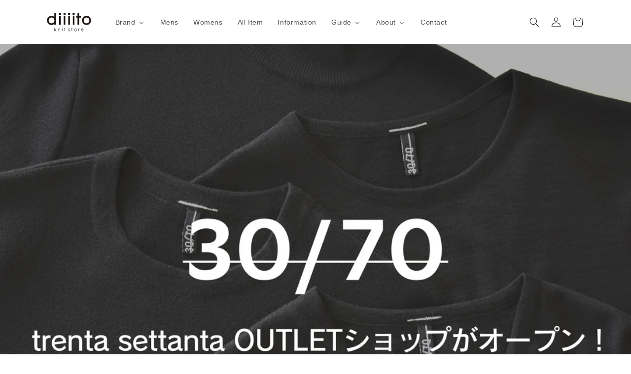

--- FILE ---
content_type: text/html; charset=utf-8
request_url: https://diiiito.com/blogs/blog/30-70-%E3%83%88%E3%83%AC%E3%83%B3%E3%82%BF%E3%82%BB%E3%83%83%E3%82%BF%E3%83%B3%E3%82%BF-%E5%85%AC%E5%BC%8F%E3%82%A2%E3%82%A6%E3%83%88%E3%83%AC%E3%83%83%E3%83%88%E3%82%B9%E3%83%88%E3%82%A2%E3%81%8C%E3%82%AA%E3%83%BC%E3%83%97%E3%83%B3
body_size: 23908
content:
<!doctype html>
<html class="js" lang="ja">
  <head>
    <meta charset="utf-8">
    <meta http-equiv="X-UA-Compatible" content="IE=edge">
    <meta name="viewport" content="width=device-width,initial-scale=1">
    <meta name="theme-color" content="">
    <link rel="canonical" href="https://diiiito.com/blogs/blog/30-70-%e3%83%88%e3%83%ac%e3%83%b3%e3%82%bf%e3%82%bb%e3%83%83%e3%82%bf%e3%83%b3%e3%82%bf-%e5%85%ac%e5%bc%8f%e3%82%a2%e3%82%a6%e3%83%88%e3%83%ac%e3%83%83%e3%83%88%e3%82%b9%e3%83%88%e3%82%a2%e3%81%8c%e3%82%aa%e3%83%bc%e3%83%97%e3%83%b3"><link rel="icon" type="image/png" href="//diiiito.com/cdn/shop/files/diiiito_logo_square.png?crop=center&height=32&v=1692314130&width=32"><title>
      30/70 トレンタセッタンタ 公式アウトレットストアがオープン。
 &ndash; diiiito</title>

    
      <meta name="description" content="﻿﻿第一ニットマーケティングが手掛けるラグジュアリーブランド、30/70(トレンタセッタンタ)から、 これまで展開してきたコレクションの中で仕様のリニューアルや色・サイズ欠けにより展開を終了したアイテムをアウトレットストアでご紹介しています。     30/70 trenta settanta ファッションディレクター干場義雅氏をディレクターに迎え、 厳選した高級素材を極限までシンプルなデザインで表現する「究極の普通」のニットアイテムを展開。   公式オンラインストア ▶　https://trentasettanta.com/">
    

    

<meta property="og:site_name" content="diiiito">
<meta property="og:url" content="https://diiiito.com/blogs/blog/30-70-%e3%83%88%e3%83%ac%e3%83%b3%e3%82%bf%e3%82%bb%e3%83%83%e3%82%bf%e3%83%b3%e3%82%bf-%e5%85%ac%e5%bc%8f%e3%82%a2%e3%82%a6%e3%83%88%e3%83%ac%e3%83%83%e3%83%88%e3%82%b9%e3%83%88%e3%82%a2%e3%81%8c%e3%82%aa%e3%83%bc%e3%83%97%e3%83%b3">
<meta property="og:title" content="30/70 トレンタセッタンタ 公式アウトレットストアがオープン。">
<meta property="og:type" content="article">
<meta property="og:description" content="﻿﻿第一ニットマーケティングが手掛けるラグジュアリーブランド、30/70(トレンタセッタンタ)から、 これまで展開してきたコレクションの中で仕様のリニューアルや色・サイズ欠けにより展開を終了したアイテムをアウトレットストアでご紹介しています。     30/70 trenta settanta ファッションディレクター干場義雅氏をディレクターに迎え、 厳選した高級素材を極限までシンプルなデザインで表現する「究極の普通」のニットアイテムを展開。   公式オンラインストア ▶　https://trentasettanta.com/"><meta property="og:image" content="http://diiiito.com/cdn/shop/articles/1a203979d3bcac8b6ecfb56ff92e3258.png?v=1707360848">
  <meta property="og:image:secure_url" content="https://diiiito.com/cdn/shop/articles/1a203979d3bcac8b6ecfb56ff92e3258.png?v=1707360848">
  <meta property="og:image:width" content="2482">
  <meta property="og:image:height" content="1623"><meta name="twitter:card" content="summary_large_image">
<meta name="twitter:title" content="30/70 トレンタセッタンタ 公式アウトレットストアがオープン。">
<meta name="twitter:description" content="﻿﻿第一ニットマーケティングが手掛けるラグジュアリーブランド、30/70(トレンタセッタンタ)から、 これまで展開してきたコレクションの中で仕様のリニューアルや色・サイズ欠けにより展開を終了したアイテムをアウトレットストアでご紹介しています。     30/70 trenta settanta ファッションディレクター干場義雅氏をディレクターに迎え、 厳選した高級素材を極限までシンプルなデザインで表現する「究極の普通」のニットアイテムを展開。   公式オンラインストア ▶　https://trentasettanta.com/">


    <script src="//diiiito.com/cdn/shop/t/16/assets/constants.js?v=132983761750457495441764303139" defer="defer"></script>
    <script src="//diiiito.com/cdn/shop/t/16/assets/pubsub.js?v=25310214064522200911764303139" defer="defer"></script>
    <script src="//diiiito.com/cdn/shop/t/16/assets/global.js?v=184345515105158409801764303139" defer="defer"></script>
    <script src="//diiiito.com/cdn/shop/t/16/assets/details-disclosure.js?v=13653116266235556501764303139" defer="defer"></script>
    <script src="//diiiito.com/cdn/shop/t/16/assets/details-modal.js?v=25581673532751508451764303139" defer="defer"></script>
    <script src="//diiiito.com/cdn/shop/t/16/assets/search-form.js?v=133129549252120666541764303139" defer="defer"></script><script>window.performance && window.performance.mark && window.performance.mark('shopify.content_for_header.start');</script><meta name="facebook-domain-verification" content="2li7dkuli2inxa76fi3km7q8nyslgs">
<meta name="google-site-verification" content="PP56HD8gZR2Hnn883zahBS1KbzwaxeO8Up9kDblAjoM">
<meta id="shopify-digital-wallet" name="shopify-digital-wallet" content="/75704893747/digital_wallets/dialog">
<meta name="shopify-checkout-api-token" content="8637d064cbfc6d0276cab6407f8024a9">
<link rel="alternate" type="application/atom+xml" title="Feed" href="/blogs/blog.atom" />
<script async="async" src="/checkouts/internal/preloads.js?locale=ja-JP"></script>
<link rel="preconnect" href="https://shop.app" crossorigin="anonymous">
<script async="async" src="https://shop.app/checkouts/internal/preloads.js?locale=ja-JP&shop_id=75704893747" crossorigin="anonymous"></script>
<script id="apple-pay-shop-capabilities" type="application/json">{"shopId":75704893747,"countryCode":"JP","currencyCode":"JPY","merchantCapabilities":["supports3DS"],"merchantId":"gid:\/\/shopify\/Shop\/75704893747","merchantName":"diiiito","requiredBillingContactFields":["postalAddress","email","phone"],"requiredShippingContactFields":["postalAddress","email","phone"],"shippingType":"shipping","supportedNetworks":["visa","masterCard","amex","jcb","discover"],"total":{"type":"pending","label":"diiiito","amount":"1.00"},"shopifyPaymentsEnabled":true,"supportsSubscriptions":true}</script>
<script id="shopify-features" type="application/json">{"accessToken":"8637d064cbfc6d0276cab6407f8024a9","betas":["rich-media-storefront-analytics"],"domain":"diiiito.com","predictiveSearch":false,"shopId":75704893747,"locale":"ja"}</script>
<script>var Shopify = Shopify || {};
Shopify.shop = "diiiito.myshopify.com";
Shopify.locale = "ja";
Shopify.currency = {"active":"JPY","rate":"1.0"};
Shopify.country = "JP";
Shopify.theme = {"name":"CW_Dawn_15.3.0_SALE期間","id":182735700275,"schema_name":"Dawn","schema_version":"15.3.0","theme_store_id":887,"role":"main"};
Shopify.theme.handle = "null";
Shopify.theme.style = {"id":null,"handle":null};
Shopify.cdnHost = "diiiito.com/cdn";
Shopify.routes = Shopify.routes || {};
Shopify.routes.root = "/";</script>
<script type="module">!function(o){(o.Shopify=o.Shopify||{}).modules=!0}(window);</script>
<script>!function(o){function n(){var o=[];function n(){o.push(Array.prototype.slice.apply(arguments))}return n.q=o,n}var t=o.Shopify=o.Shopify||{};t.loadFeatures=n(),t.autoloadFeatures=n()}(window);</script>
<script>
  window.ShopifyPay = window.ShopifyPay || {};
  window.ShopifyPay.apiHost = "shop.app\/pay";
  window.ShopifyPay.redirectState = null;
</script>
<script id="shop-js-analytics" type="application/json">{"pageType":"article"}</script>
<script defer="defer" async type="module" src="//diiiito.com/cdn/shopifycloud/shop-js/modules/v2/client.init-shop-cart-sync_Cun6Ba8E.ja.esm.js"></script>
<script defer="defer" async type="module" src="//diiiito.com/cdn/shopifycloud/shop-js/modules/v2/chunk.common_DGWubyOB.esm.js"></script>
<script type="module">
  await import("//diiiito.com/cdn/shopifycloud/shop-js/modules/v2/client.init-shop-cart-sync_Cun6Ba8E.ja.esm.js");
await import("//diiiito.com/cdn/shopifycloud/shop-js/modules/v2/chunk.common_DGWubyOB.esm.js");

  window.Shopify.SignInWithShop?.initShopCartSync?.({"fedCMEnabled":true,"windoidEnabled":true});

</script>
<script>
  window.Shopify = window.Shopify || {};
  if (!window.Shopify.featureAssets) window.Shopify.featureAssets = {};
  window.Shopify.featureAssets['shop-js'] = {"shop-cart-sync":["modules/v2/client.shop-cart-sync_kpadWrR6.ja.esm.js","modules/v2/chunk.common_DGWubyOB.esm.js"],"init-fed-cm":["modules/v2/client.init-fed-cm_deEwcgdG.ja.esm.js","modules/v2/chunk.common_DGWubyOB.esm.js"],"shop-button":["modules/v2/client.shop-button_Bgl7Akkx.ja.esm.js","modules/v2/chunk.common_DGWubyOB.esm.js"],"shop-cash-offers":["modules/v2/client.shop-cash-offers_CGfJizyJ.ja.esm.js","modules/v2/chunk.common_DGWubyOB.esm.js","modules/v2/chunk.modal_Ba7vk6QP.esm.js"],"init-windoid":["modules/v2/client.init-windoid_DLaIoEuB.ja.esm.js","modules/v2/chunk.common_DGWubyOB.esm.js"],"shop-toast-manager":["modules/v2/client.shop-toast-manager_BZdAlEPY.ja.esm.js","modules/v2/chunk.common_DGWubyOB.esm.js"],"init-shop-email-lookup-coordinator":["modules/v2/client.init-shop-email-lookup-coordinator_BxGPdBrh.ja.esm.js","modules/v2/chunk.common_DGWubyOB.esm.js"],"init-shop-cart-sync":["modules/v2/client.init-shop-cart-sync_Cun6Ba8E.ja.esm.js","modules/v2/chunk.common_DGWubyOB.esm.js"],"avatar":["modules/v2/client.avatar_BTnouDA3.ja.esm.js"],"pay-button":["modules/v2/client.pay-button_iRJggQYg.ja.esm.js","modules/v2/chunk.common_DGWubyOB.esm.js"],"init-customer-accounts":["modules/v2/client.init-customer-accounts_BbQrQ-BF.ja.esm.js","modules/v2/client.shop-login-button_CXxZBmJa.ja.esm.js","modules/v2/chunk.common_DGWubyOB.esm.js","modules/v2/chunk.modal_Ba7vk6QP.esm.js"],"init-shop-for-new-customer-accounts":["modules/v2/client.init-shop-for-new-customer-accounts_48e-446J.ja.esm.js","modules/v2/client.shop-login-button_CXxZBmJa.ja.esm.js","modules/v2/chunk.common_DGWubyOB.esm.js","modules/v2/chunk.modal_Ba7vk6QP.esm.js"],"shop-login-button":["modules/v2/client.shop-login-button_CXxZBmJa.ja.esm.js","modules/v2/chunk.common_DGWubyOB.esm.js","modules/v2/chunk.modal_Ba7vk6QP.esm.js"],"init-customer-accounts-sign-up":["modules/v2/client.init-customer-accounts-sign-up_Bb65hYMR.ja.esm.js","modules/v2/client.shop-login-button_CXxZBmJa.ja.esm.js","modules/v2/chunk.common_DGWubyOB.esm.js","modules/v2/chunk.modal_Ba7vk6QP.esm.js"],"shop-follow-button":["modules/v2/client.shop-follow-button_BO2OQvUT.ja.esm.js","modules/v2/chunk.common_DGWubyOB.esm.js","modules/v2/chunk.modal_Ba7vk6QP.esm.js"],"checkout-modal":["modules/v2/client.checkout-modal__QRFVvMA.ja.esm.js","modules/v2/chunk.common_DGWubyOB.esm.js","modules/v2/chunk.modal_Ba7vk6QP.esm.js"],"lead-capture":["modules/v2/client.lead-capture_Be4qr8sG.ja.esm.js","modules/v2/chunk.common_DGWubyOB.esm.js","modules/v2/chunk.modal_Ba7vk6QP.esm.js"],"shop-login":["modules/v2/client.shop-login_BCaq99Td.ja.esm.js","modules/v2/chunk.common_DGWubyOB.esm.js","modules/v2/chunk.modal_Ba7vk6QP.esm.js"],"payment-terms":["modules/v2/client.payment-terms_C-1Cu6jg.ja.esm.js","modules/v2/chunk.common_DGWubyOB.esm.js","modules/v2/chunk.modal_Ba7vk6QP.esm.js"]};
</script>
<script>(function() {
  var isLoaded = false;
  function asyncLoad() {
    if (isLoaded) return;
    isLoaded = true;
    var urls = ["https:\/\/storage.nfcube.com\/instafeed-f752043b0f433cf089cd645b7f6dc28a.js?shop=diiiito.myshopify.com"];
    for (var i = 0; i < urls.length; i++) {
      var s = document.createElement('script');
      s.type = 'text/javascript';
      s.async = true;
      s.src = urls[i];
      var x = document.getElementsByTagName('script')[0];
      x.parentNode.insertBefore(s, x);
    }
  };
  if(window.attachEvent) {
    window.attachEvent('onload', asyncLoad);
  } else {
    window.addEventListener('load', asyncLoad, false);
  }
})();</script>
<script id="__st">var __st={"a":75704893747,"offset":32400,"reqid":"43b4ed29-b63e-45ef-953e-c78d0cf10b41-1768734960","pageurl":"diiiito.com\/blogs\/blog\/30-70-%E3%83%88%E3%83%AC%E3%83%B3%E3%82%BF%E3%82%BB%E3%83%83%E3%82%BF%E3%83%B3%E3%82%BF-%E5%85%AC%E5%BC%8F%E3%82%A2%E3%82%A6%E3%83%88%E3%83%AC%E3%83%83%E3%83%88%E3%82%B9%E3%83%88%E3%82%A2%E3%81%8C%E3%82%AA%E3%83%BC%E3%83%97%E3%83%B3","s":"articles-607581962547","u":"9ed054cd8a3b","p":"article","rtyp":"article","rid":607581962547};</script>
<script>window.ShopifyPaypalV4VisibilityTracking = true;</script>
<script id="captcha-bootstrap">!function(){'use strict';const t='contact',e='account',n='new_comment',o=[[t,t],['blogs',n],['comments',n],[t,'customer']],c=[[e,'customer_login'],[e,'guest_login'],[e,'recover_customer_password'],[e,'create_customer']],r=t=>t.map((([t,e])=>`form[action*='/${t}']:not([data-nocaptcha='true']) input[name='form_type'][value='${e}']`)).join(','),a=t=>()=>t?[...document.querySelectorAll(t)].map((t=>t.form)):[];function s(){const t=[...o],e=r(t);return a(e)}const i='password',u='form_key',d=['recaptcha-v3-token','g-recaptcha-response','h-captcha-response',i],f=()=>{try{return window.sessionStorage}catch{return}},m='__shopify_v',_=t=>t.elements[u];function p(t,e,n=!1){try{const o=window.sessionStorage,c=JSON.parse(o.getItem(e)),{data:r}=function(t){const{data:e,action:n}=t;return t[m]||n?{data:e,action:n}:{data:t,action:n}}(c);for(const[e,n]of Object.entries(r))t.elements[e]&&(t.elements[e].value=n);n&&o.removeItem(e)}catch(o){console.error('form repopulation failed',{error:o})}}const l='form_type',E='cptcha';function T(t){t.dataset[E]=!0}const w=window,h=w.document,L='Shopify',v='ce_forms',y='captcha';let A=!1;((t,e)=>{const n=(g='f06e6c50-85a8-45c8-87d0-21a2b65856fe',I='https://cdn.shopify.com/shopifycloud/storefront-forms-hcaptcha/ce_storefront_forms_captcha_hcaptcha.v1.5.2.iife.js',D={infoText:'hCaptchaによる保護',privacyText:'プライバシー',termsText:'利用規約'},(t,e,n)=>{const o=w[L][v],c=o.bindForm;if(c)return c(t,g,e,D).then(n);var r;o.q.push([[t,g,e,D],n]),r=I,A||(h.body.append(Object.assign(h.createElement('script'),{id:'captcha-provider',async:!0,src:r})),A=!0)});var g,I,D;w[L]=w[L]||{},w[L][v]=w[L][v]||{},w[L][v].q=[],w[L][y]=w[L][y]||{},w[L][y].protect=function(t,e){n(t,void 0,e),T(t)},Object.freeze(w[L][y]),function(t,e,n,w,h,L){const[v,y,A,g]=function(t,e,n){const i=e?o:[],u=t?c:[],d=[...i,...u],f=r(d),m=r(i),_=r(d.filter((([t,e])=>n.includes(e))));return[a(f),a(m),a(_),s()]}(w,h,L),I=t=>{const e=t.target;return e instanceof HTMLFormElement?e:e&&e.form},D=t=>v().includes(t);t.addEventListener('submit',(t=>{const e=I(t);if(!e)return;const n=D(e)&&!e.dataset.hcaptchaBound&&!e.dataset.recaptchaBound,o=_(e),c=g().includes(e)&&(!o||!o.value);(n||c)&&t.preventDefault(),c&&!n&&(function(t){try{if(!f())return;!function(t){const e=f();if(!e)return;const n=_(t);if(!n)return;const o=n.value;o&&e.removeItem(o)}(t);const e=Array.from(Array(32),(()=>Math.random().toString(36)[2])).join('');!function(t,e){_(t)||t.append(Object.assign(document.createElement('input'),{type:'hidden',name:u})),t.elements[u].value=e}(t,e),function(t,e){const n=f();if(!n)return;const o=[...t.querySelectorAll(`input[type='${i}']`)].map((({name:t})=>t)),c=[...d,...o],r={};for(const[a,s]of new FormData(t).entries())c.includes(a)||(r[a]=s);n.setItem(e,JSON.stringify({[m]:1,action:t.action,data:r}))}(t,e)}catch(e){console.error('failed to persist form',e)}}(e),e.submit())}));const S=(t,e)=>{t&&!t.dataset[E]&&(n(t,e.some((e=>e===t))),T(t))};for(const o of['focusin','change'])t.addEventListener(o,(t=>{const e=I(t);D(e)&&S(e,y())}));const B=e.get('form_key'),M=e.get(l),P=B&&M;t.addEventListener('DOMContentLoaded',(()=>{const t=y();if(P)for(const e of t)e.elements[l].value===M&&p(e,B);[...new Set([...A(),...v().filter((t=>'true'===t.dataset.shopifyCaptcha))])].forEach((e=>S(e,t)))}))}(h,new URLSearchParams(w.location.search),n,t,e,['guest_login'])})(!0,!0)}();</script>
<script integrity="sha256-4kQ18oKyAcykRKYeNunJcIwy7WH5gtpwJnB7kiuLZ1E=" data-source-attribution="shopify.loadfeatures" defer="defer" src="//diiiito.com/cdn/shopifycloud/storefront/assets/storefront/load_feature-a0a9edcb.js" crossorigin="anonymous"></script>
<script crossorigin="anonymous" defer="defer" src="//diiiito.com/cdn/shopifycloud/storefront/assets/shopify_pay/storefront-65b4c6d7.js?v=20250812"></script>
<script data-source-attribution="shopify.dynamic_checkout.dynamic.init">var Shopify=Shopify||{};Shopify.PaymentButton=Shopify.PaymentButton||{isStorefrontPortableWallets:!0,init:function(){window.Shopify.PaymentButton.init=function(){};var t=document.createElement("script");t.src="https://diiiito.com/cdn/shopifycloud/portable-wallets/latest/portable-wallets.ja.js",t.type="module",document.head.appendChild(t)}};
</script>
<script data-source-attribution="shopify.dynamic_checkout.buyer_consent">
  function portableWalletsHideBuyerConsent(e){var t=document.getElementById("shopify-buyer-consent"),n=document.getElementById("shopify-subscription-policy-button");t&&n&&(t.classList.add("hidden"),t.setAttribute("aria-hidden","true"),n.removeEventListener("click",e))}function portableWalletsShowBuyerConsent(e){var t=document.getElementById("shopify-buyer-consent"),n=document.getElementById("shopify-subscription-policy-button");t&&n&&(t.classList.remove("hidden"),t.removeAttribute("aria-hidden"),n.addEventListener("click",e))}window.Shopify?.PaymentButton&&(window.Shopify.PaymentButton.hideBuyerConsent=portableWalletsHideBuyerConsent,window.Shopify.PaymentButton.showBuyerConsent=portableWalletsShowBuyerConsent);
</script>
<script data-source-attribution="shopify.dynamic_checkout.cart.bootstrap">document.addEventListener("DOMContentLoaded",(function(){function t(){return document.querySelector("shopify-accelerated-checkout-cart, shopify-accelerated-checkout")}if(t())Shopify.PaymentButton.init();else{new MutationObserver((function(e,n){t()&&(Shopify.PaymentButton.init(),n.disconnect())})).observe(document.body,{childList:!0,subtree:!0})}}));
</script>
<link id="shopify-accelerated-checkout-styles" rel="stylesheet" media="screen" href="https://diiiito.com/cdn/shopifycloud/portable-wallets/latest/accelerated-checkout-backwards-compat.css" crossorigin="anonymous">
<style id="shopify-accelerated-checkout-cart">
        #shopify-buyer-consent {
  margin-top: 1em;
  display: inline-block;
  width: 100%;
}

#shopify-buyer-consent.hidden {
  display: none;
}

#shopify-subscription-policy-button {
  background: none;
  border: none;
  padding: 0;
  text-decoration: underline;
  font-size: inherit;
  cursor: pointer;
}

#shopify-subscription-policy-button::before {
  box-shadow: none;
}

      </style>
<script id="sections-script" data-sections="header" defer="defer" src="//diiiito.com/cdn/shop/t/16/compiled_assets/scripts.js?2320"></script>
<script>window.performance && window.performance.mark && window.performance.mark('shopify.content_for_header.end');</script>


    <style data-shopify>
      
      
      
      
      

      
        :root,
        .color-background-1 {
          --color-background: 255,255,255;
        
          --gradient-background: #ffffff;
        

        

        --color-foreground: 18,18,18;
        --color-background-contrast: 191,191,191;
        --color-shadow: 18,18,18;
        --color-button: 18,18,18;
        --color-button-text: 255,255,255;
        --color-secondary-button: 255,255,255;
        --color-secondary-button-text: 18,18,18;
        --color-link: 18,18,18;
        --color-badge-foreground: 18,18,18;
        --color-badge-background: 255,255,255;
        --color-badge-border: 18,18,18;
        --payment-terms-background-color: rgb(255 255 255);
      }
      
        
        .color-background-2 {
          --color-background: 250,250,250;
        
          --gradient-background: #fafafa;
        

        

        --color-foreground: 18,18,18;
        --color-background-contrast: 186,186,186;
        --color-shadow: 18,18,18;
        --color-button: 124,124,124;
        --color-button-text: 250,250,250;
        --color-secondary-button: 250,250,250;
        --color-secondary-button-text: 18,18,18;
        --color-link: 18,18,18;
        --color-badge-foreground: 18,18,18;
        --color-badge-background: 250,250,250;
        --color-badge-border: 18,18,18;
        --payment-terms-background-color: rgb(250 250 250);
      }
      
        
        .color-inverse {
          --color-background: 208,208,208;
        
          --gradient-background: #d0d0d0;
        

        

        --color-foreground: 0,0,0;
        --color-background-contrast: 144,144,144;
        --color-shadow: 0,0,0;
        --color-button: 255,255,255;
        --color-button-text: 18,18,18;
        --color-secondary-button: 208,208,208;
        --color-secondary-button-text: 255,255,255;
        --color-link: 255,255,255;
        --color-badge-foreground: 0,0,0;
        --color-badge-background: 208,208,208;
        --color-badge-border: 0,0,0;
        --payment-terms-background-color: rgb(208 208 208);
      }
      
        
        .color-accent-1 {
          --color-background: 18,18,18;
        
          --gradient-background: #121212;
        

        

        --color-foreground: 255,255,255;
        --color-background-contrast: 146,146,146;
        --color-shadow: 18,18,18;
        --color-button: 255,255,255;
        --color-button-text: 18,18,18;
        --color-secondary-button: 18,18,18;
        --color-secondary-button-text: 255,255,255;
        --color-link: 255,255,255;
        --color-badge-foreground: 255,255,255;
        --color-badge-background: 18,18,18;
        --color-badge-border: 255,255,255;
        --payment-terms-background-color: rgb(18 18 18);
      }
      
        
        .color-accent-2 {
          --color-background: 55,84,215;
        
          --gradient-background: #3754d7;
        

        

        --color-foreground: 255,255,255;
        --color-background-contrast: 24,41,119;
        --color-shadow: 0,0,0;
        --color-button: 255,255,255;
        --color-button-text: 167,156,130;
        --color-secondary-button: 55,84,215;
        --color-secondary-button-text: 255,255,255;
        --color-link: 255,255,255;
        --color-badge-foreground: 255,255,255;
        --color-badge-background: 55,84,215;
        --color-badge-border: 255,255,255;
        --payment-terms-background-color: rgb(55 84 215);
      }
      

      body, .color-background-1, .color-background-2, .color-inverse, .color-accent-1, .color-accent-2 {
        color: rgba(var(--color-foreground), 0.75);
        background-color: rgb(var(--color-background));
      }

      :root {
        --font-body-family: Helvetica, Arial, sans-serif;
        --font-body-style: normal;
        --font-body-weight: 400;
        --font-body-weight-bold: 700;

        --font-heading-family: Helvetica, Arial, sans-serif;
        --font-heading-style: normal;
        --font-heading-weight: 700;

        --font-body-scale: 1.0;
        --font-heading-scale: 1.0;

        --media-padding: px;
        --media-border-opacity: 0.05;
        --media-border-width: 1px;
        --media-radius: 0px;
        --media-shadow-opacity: 0.0;
        --media-shadow-horizontal-offset: 0px;
        --media-shadow-vertical-offset: 4px;
        --media-shadow-blur-radius: 5px;
        --media-shadow-visible: 0;

        --page-width: 120rem;
        --page-width-margin: 0rem;

        --product-card-image-padding: 0.0rem;
        --product-card-corner-radius: 0.0rem;
        --product-card-text-alignment: left;
        --product-card-border-width: 0.0rem;
        --product-card-border-opacity: 0.1;
        --product-card-shadow-opacity: 0.0;
        --product-card-shadow-visible: 0;
        --product-card-shadow-horizontal-offset: 0.0rem;
        --product-card-shadow-vertical-offset: 0.4rem;
        --product-card-shadow-blur-radius: 0.5rem;

        --collection-card-image-padding: 0.0rem;
        --collection-card-corner-radius: 0.0rem;
        --collection-card-text-alignment: left;
        --collection-card-border-width: 0.0rem;
        --collection-card-border-opacity: 0.1;
        --collection-card-shadow-opacity: 0.0;
        --collection-card-shadow-visible: 0;
        --collection-card-shadow-horizontal-offset: 0.0rem;
        --collection-card-shadow-vertical-offset: 0.4rem;
        --collection-card-shadow-blur-radius: 0.5rem;

        --blog-card-image-padding: 0.0rem;
        --blog-card-corner-radius: 0.0rem;
        --blog-card-text-alignment: left;
        --blog-card-border-width: 0.0rem;
        --blog-card-border-opacity: 0.1;
        --blog-card-shadow-opacity: 0.0;
        --blog-card-shadow-visible: 0;
        --blog-card-shadow-horizontal-offset: 0.0rem;
        --blog-card-shadow-vertical-offset: 0.4rem;
        --blog-card-shadow-blur-radius: 0.5rem;

        --badge-corner-radius: 4.0rem;

        --popup-border-width: 1px;
        --popup-border-opacity: 0.1;
        --popup-corner-radius: 0px;
        --popup-shadow-opacity: 0.0;
        --popup-shadow-horizontal-offset: 0px;
        --popup-shadow-vertical-offset: 4px;
        --popup-shadow-blur-radius: 5px;

        --drawer-border-width: 1px;
        --drawer-border-opacity: 0.1;
        --drawer-shadow-opacity: 0.0;
        --drawer-shadow-horizontal-offset: 0px;
        --drawer-shadow-vertical-offset: 4px;
        --drawer-shadow-blur-radius: 5px;

        --spacing-sections-desktop: 0px;
        --spacing-sections-mobile: 0px;

        --grid-desktop-vertical-spacing: 8px;
        --grid-desktop-horizontal-spacing: 8px;
        --grid-mobile-vertical-spacing: 4px;
        --grid-mobile-horizontal-spacing: 4px;

        --text-boxes-border-opacity: 0.1;
        --text-boxes-border-width: 0px;
        --text-boxes-radius: 0px;
        --text-boxes-shadow-opacity: 0.0;
        --text-boxes-shadow-visible: 0;
        --text-boxes-shadow-horizontal-offset: 0px;
        --text-boxes-shadow-vertical-offset: 4px;
        --text-boxes-shadow-blur-radius: 5px;

        --buttons-radius: 0px;
        --buttons-radius-outset: 0px;
        --buttons-border-width: 1px;
        --buttons-border-opacity: 1.0;
        --buttons-shadow-opacity: 0.0;
        --buttons-shadow-visible: 0;
        --buttons-shadow-horizontal-offset: 0px;
        --buttons-shadow-vertical-offset: 4px;
        --buttons-shadow-blur-radius: 5px;
        --buttons-border-offset: 0px;

        --inputs-radius: 0px;
        --inputs-border-width: 1px;
        --inputs-border-opacity: 0.55;
        --inputs-shadow-opacity: 0.0;
        --inputs-shadow-horizontal-offset: 0px;
        --inputs-margin-offset: 0px;
        --inputs-shadow-vertical-offset: 4px;
        --inputs-shadow-blur-radius: 5px;
        --inputs-radius-outset: 0px;

        --variant-pills-radius: 0px;
        --variant-pills-border-width: 1px;
        --variant-pills-border-opacity: 0.55;
        --variant-pills-shadow-opacity: 0.0;
        --variant-pills-shadow-horizontal-offset: 0px;
        --variant-pills-shadow-vertical-offset: 0px;
        --variant-pills-shadow-blur-radius: 5px;
      }

      *,
      *::before,
      *::after {
        box-sizing: inherit;
      }

      html {
        box-sizing: border-box;
        font-size: calc(var(--font-body-scale) * 62.5%);
        height: 100%;
      }

      body {
        display: grid;
        grid-template-rows: auto auto 1fr auto;
        grid-template-columns: 100%;
        min-height: 100%;
        margin: 0;
        font-size: 1.5rem;
        letter-spacing: 0.06rem;
        line-height: calc(1 + 0.8 / var(--font-body-scale));
        font-family: var(--font-body-family);
        font-style: var(--font-body-style);
        font-weight: var(--font-body-weight);
      }

      @media screen and (min-width: 750px) {
        body {
          font-size: 1.6rem;
        }
      }
    </style>

    <link href="//diiiito.com/cdn/shop/t/16/assets/base.css?v=159841507637079171801764303139" rel="stylesheet" type="text/css" media="all" />
    <link href="//diiiito.com/cdn/shop/t/16/assets/additional.css?v=153106703167607125781764303139" rel="stylesheet" type="text/css" media="all" />
    <link rel="stylesheet" href="//diiiito.com/cdn/shop/t/16/assets/component-cart-items.css?v=123238115697927560811764303139" media="print" onload="this.media='all'"><link
        rel="stylesheet"
        href="//diiiito.com/cdn/shop/t/16/assets/component-predictive-search.css?v=118923337488134913561764303139"
        media="print"
        onload="this.media='all'"
      ><script>
      if (Shopify.designMode) {
        document.documentElement.classList.add('shopify-design-mode');
      }
    </script>
  <!-- BEGIN app block: shopify://apps/buddha-mega-menu-navigation/blocks/megamenu/dbb4ce56-bf86-4830-9b3d-16efbef51c6f -->
<script>
        var productImageAndPrice = [],
            collectionImages = [],
            articleImages = [],
            mmLivIcons = false,
            mmFlipClock = false,
            mmFixesUseJquery = false,
            mmNumMMI = 8,
            mmSchemaTranslation = {},
            mmMenuStrings =  {"menuStrings":{"default":{"Brand":"Brand"," ":" ","no+af":"no+af","Sweater":"Sweater","Others":"Others","FF30G":"FF30G","All Item":"All Item","Primera":"Primera","MITSUKE KNIT":"MITSUKE KNIT","trenta settanta OUTLET":"trenta settanta OUTLET","All item":"All item","Mens":"Mens","Womens":"Womens","Information":"Information","Guide":"Guide","ご利用ガイド":"ご利用ガイド","FAQ":"FAQ","About":"About","About Us":"About Us","Contact":"Contact"}},"additional":{"default":{}}} ,
            mmShopLocale = "ja",
            mmShopLocaleCollectionsRoute = "/collections",
            mmSchemaDesignJSON = [{"action":"menu-select","value":"mm-automatic"},{"action":"design","setting":"font_family","value":"Default"},{"action":"design","setting":"font_size","value":"13px"},{"action":"design","setting":"text_color","value":"#222222"},{"action":"design","setting":"link_hover_color","value":"#0da19a"},{"action":"design","setting":"link_color","value":"#4e4e4e"},{"action":"design","setting":"background_hover_color","value":"#f9f9f9"},{"action":"design","setting":"background_color","value":"#ffffff"},{"action":"design","setting":"price_color","value":"#0da19a"},{"action":"design","setting":"contact_right_btn_text_color","value":"#ffffff"},{"action":"design","setting":"contact_right_btn_bg_color","value":"#3A3A3A"},{"action":"design","setting":"contact_left_bg_color","value":"#3A3A3A"},{"action":"design","setting":"contact_left_alt_color","value":"#CCCCCC"},{"action":"design","setting":"contact_left_text_color","value":"#f1f1f0"},{"action":"design","setting":"addtocart_enable","value":"true"},{"action":"design","setting":"addtocart_text_color","value":"#333333"},{"action":"design","setting":"addtocart_background_color","value":"#ffffff"},{"action":"design","setting":"addtocart_text_hover_color","value":"#ffffff"},{"action":"design","setting":"addtocart_background_hover_color","value":"#0da19a"},{"action":"design","setting":"countdown_color","value":"#ffffff"},{"action":"design","setting":"countdown_background_color","value":"#333333"},{"action":"design","setting":"vertical_font_family","value":"Default"},{"action":"design","setting":"vertical_font_size","value":"13px"},{"action":"design","setting":"vertical_text_color","value":"#ffffff"},{"action":"design","setting":"vertical_link_color","value":"#ffffff"},{"action":"design","setting":"vertical_link_hover_color","value":"#ffffff"},{"action":"design","setting":"vertical_price_color","value":"#ffffff"},{"action":"design","setting":"vertical_contact_right_btn_text_color","value":"#ffffff"},{"action":"design","setting":"vertical_addtocart_enable","value":"true"},{"action":"design","setting":"vertical_addtocart_text_color","value":"#ffffff"},{"action":"design","setting":"vertical_countdown_color","value":"#ffffff"},{"action":"design","setting":"vertical_countdown_background_color","value":"#333333"},{"action":"design","setting":"vertical_background_color","value":"#017b86"},{"action":"design","setting":"vertical_addtocart_background_color","value":"#333333"},{"action":"design","setting":"vertical_contact_right_btn_bg_color","value":"#333333"},{"action":"design","setting":"vertical_contact_left_alt_color","value":"#333333"},{"action":"design","setting":"main_menu_item_columns_WddtW","value":"3"},{"action":"design","setting":"main_menu_item_columns_g6Xvk","value":"4"}],
            mmDomChangeSkipUl = "",
            buddhaMegaMenuShop = "diiiito.myshopify.com",
            mmWireframeCompression = "0",
            mmExtensionAssetUrl = "https://cdn.shopify.com/extensions/019abe06-4a3f-7763-88da-170e1b54169b/mega-menu-151/assets/";var bestSellersHTML = '';var newestProductsHTML = '';/* get link lists api */
        var linkLists={"main-menu" : {"title":"Main menu", "items":["/","/collections/all","/pages/contact",]},"footer" : {"title":"Brand", "items":["/pages/noaf","/pages/primera","/pages/mitsuke-knit","/collections/trenta-settanta-outlet",]},"guide" : {"title":"Guide", "items":["/pages/guide","/pages/faq","/pages/contact",]},"customer-account-main-menu" : {"title":"お客様アカウントのメインメニュー", "items":["/","https://shopify.com/75704893747/account/orders?locale=ja&amp;region_country=JP",]},};/*ENDPARSE*/

        linkLists["force-mega-menu"]={};linkLists["force-mega-menu"].title="Dawn Theme - Mega Menu";linkLists["force-mega-menu"].items=[1];

        /* set product prices *//* get the collection images */collectionImages['443595030835'] = ['//diiiito.com/cdn/shop/collections/noaf_collection_menu.jpg?v=1692331925&width=240', 1.5];collectionImages['446496899379'] = ['//diiiito.com/cdn/shop/collections/primera_collection_menu.jpg?v=1728458247&width=240', 1.5];collectionImages['446496932147'] = ['//diiiito.com/cdn/shop/collections/mitsuke_knit_collection_menu.jpg?v=1684734008&width=240', 1.5];collectionImages['470173122867'] = ['//diiiito.com/cdn/shop/collections/3070-outlet.jpg?v=1705133784&width=240', 1.6778202676864244];/* get the article images *//* customer fixes */
        var mmThemeFixesBefore = function(){ if (selectedMenu=="force-mega-menu" && tempMenuObject.u.matches(".menu-drawer__navigation > .list-menu")) { tempMenuObject.forceMenu = true; tempMenuObject.liClasses = ""; tempMenuObject.aClasses = "menu-drawer__menu-item list-menu__item link link--text focus-inset"; tempMenuObject.liItems = tempMenuObject.u.children; } else if (selectedMenu=="force-mega-menu" && tempMenuObject.u.matches("nav > .list-menu")) { tempMenuObject.forceMenu = true; tempMenuObject.liClasses = ""; tempMenuObject.aClasses = "header__menu-item list-menu__item link link--text focus-inset"; tempMenuObject.liItems = tempMenuObject.u.children; } mmAddStyle(" .search-modal.modal__content {z-index: 1001;} .buddha-menu-item .header__menu-item:hover span{text-decoration: none !important;} ", "themeScript"); }; 
        

        var mmWireframe = {"html" : "<li role=\"none\" class=\"buddha-menu-item\" itemId=\"g6Xvk\"  ><a data-href=\"no-link\" href=\"#\" rel=\"nofollow\" aria-label=\"Brand\" data-no-instant=\"\" onclick=\"mmGoToPage(this, event); return false;\" role=\"menuitem\"  ><span class=\"mm-title\">Brand</span><i class=\"mm-arrow mm-angle-down\" aria-hidden=\"true\"></i><span class=\"toggle-menu-btn\" style=\"display:none;\" title=\"Toggle menu\" onclick=\"return toggleSubmenu(this)\"><span class=\"mm-arrow-icon\"><span class=\"bar-one\"></span><span class=\"bar-two\"></span></span></span></a><ul class=\"mm-submenu simple   mm-last-level\" role=\"menu\"><li role=\"none\" submenu-columns=\"1\" image-type=\"fit-wide-full\" item-type=\"featured-collection\"  ><div class=\"mega-menu-item-container\"  ><div class=\"mm-image-container\"  ><div class=\"mm-image\"  ><a data-href=\"/collections/noaf\" href=\"/collections/noaf\" aria-label=\" \" data-no-instant=\"\" onclick=\"mmGoToPage(this, event); return false;\" role=\"none\" tabindex=\"-1\"  ><img data-src=\"https://cdn.shopify.com/s/files/1/0757/0489/3747/collections/noaf_collection_menu_320x.jpg?v=1692331925\" aspect-ratio=\"1.5\" class=\"get-collection-image\"  data-id=\"443595030835\" alt=\" \"></a></div><div class=\"mm-label-wrap\"></div></div><a data-href=\"/collections/noaf\" href=\"/collections/noaf\" aria-label=\" \" data-no-instant=\"\" onclick=\"mmGoToPage(this, event); return false;\" role=\"menuitem\" class=\"mm-featured-title\"  ><span class=\"mm-title\"></span></a><div class=\"mega-menu-prices get-mega-menu-prices\" data-id=\"443595030835\"></div></div></li><li role=\"none\" submenu-columns=\"1\" item-type=\"link-list\"  ><div class=\"mega-menu-item-container\"  ><div class=\"mm-list-name\"  ><span  ><span class=\"mm-title\">no+af</span></span></div><ul class=\"mm-submenu link-list   mm-last-level\" role=\"menu\"><li role=\"none\"  ><a data-href=\"https://diiiito.com/collections/noaf?filter.p.product_type=Sweater\" href=\"https://diiiito.com/collections/noaf?filter.p.product_type=Sweater\" aria-label=\"Sweater\" data-no-instant=\"\" onclick=\"mmGoToPage(this, event); return false;\" role=\"menuitem\"  ><span class=\"mm-title\">Sweater</span></a></li><li role=\"none\"  ><a data-href=\"https://diiiito.com/collections/noaf?filter.p.product_type=Others\" href=\"https://diiiito.com/collections/noaf?filter.p.product_type=Others\" aria-label=\"Others\" data-no-instant=\"\" onclick=\"mmGoToPage(this, event); return false;\" role=\"menuitem\"  ><span class=\"mm-title\">Others</span></a></li><li role=\"none\"  ><a data-href=\"/pages/ff30\" href=\"/pages/ff30\" aria-label=\"FF30G\" data-no-instant=\"\" onclick=\"mmGoToPage(this, event); return false;\" role=\"menuitem\"  ><span class=\"mm-title\">FF30G</span></a></li><li role=\"none\"  ><a data-href=\"/collections/noaf\" href=\"/collections/noaf\" aria-label=\"All Item\" data-no-instant=\"\" onclick=\"mmGoToPage(this, event); return false;\" role=\"menuitem\"  ><span class=\"mm-title\">All Item</span></a></li></ul></div></li><li role=\"none\" submenu-columns=\"1\" image-type=\"fit-wide-full\" item-type=\"featured-collection\"  ><div class=\"mega-menu-item-container\"  ><div class=\"mm-image-container\"  ><div class=\"mm-image\"  ><a data-href=\"/collections/primera\" href=\"/collections/primera\" aria-label=\"\" data-no-instant=\"\" onclick=\"mmGoToPage(this, event); return false;\" role=\"none\" tabindex=\"-1\"  ><img data-src=\"https://cdn.shopify.com/s/files/1/0757/0489/3747/collections/primera_collection_menu_320x.jpg?v=1728458247\" aspect-ratio=\"1.5\" class=\"get-collection-image\"  data-id=\"446496899379\" alt=\"\"></a></div><div class=\"mm-label-wrap\"></div></div><a data-href=\"/collections/primera\" href=\"/collections/primera\" aria-label=\"\" data-no-instant=\"\" onclick=\"mmGoToPage(this, event); return false;\" role=\"menuitem\" class=\"mm-featured-title\"  ><span class=\"mm-title\"></span></a><div class=\"mega-menu-prices get-mega-menu-prices\" data-id=\"446496899379\"></div></div></li><li role=\"none\" submenu-columns=\"1\" item-type=\"link-list\"  ><div class=\"mega-menu-item-container\"  ><div class=\"mm-list-name\"  ><span onclick=\"mmGoToPage(this); return false;\" data-href=\"https://diiiito.com/collections/primera?filter.p.product_type=Sweater\"  ><span class=\"mm-title\">Primera</span></span></div><ul class=\"mm-submenu link-list   mm-last-level\" role=\"menu\"><li role=\"none\"  ><a data-href=\"https://diiiito.com/collections/primera?filter.p.product_type=Sweater\" href=\"https://diiiito.com/collections/primera?filter.p.product_type=Sweater\" aria-label=\"Sweater\" data-no-instant=\"\" onclick=\"mmGoToPage(this, event); return false;\" role=\"menuitem\"  ><span class=\"mm-title\">Sweater</span></a></li><li role=\"none\"  ><a data-href=\"https://diiiito.com/collections/primera?filter.p.product_type=Others\" href=\"https://diiiito.com/collections/primera?filter.p.product_type=Others\" aria-label=\"Others\" data-no-instant=\"\" onclick=\"mmGoToPage(this, event); return false;\" role=\"menuitem\"  ><span class=\"mm-title\">Others</span></a></li><li role=\"none\"  ><a data-href=\"/collections/primera\" href=\"/collections/primera\" aria-label=\"All Item\" data-no-instant=\"\" onclick=\"mmGoToPage(this, event); return false;\" role=\"menuitem\"  ><span class=\"mm-title\">All Item</span></a></li></ul></div></li><li role=\"none\" submenu-columns=\"1\" image-type=\"fit-wide-full\" item-type=\"featured-collection\"  ><div class=\"mega-menu-item-container\"  ><div class=\"mm-image-container\"  ><div class=\"mm-image\"  ><a data-href=\"/collections/mitsukekint\" href=\"/collections/mitsukekint\" aria-label=\"\" data-no-instant=\"\" onclick=\"mmGoToPage(this, event); return false;\" role=\"none\" tabindex=\"-1\"  ><img data-src=\"https://cdn.shopify.com/s/files/1/0757/0489/3747/t/9/assets/mega-menu-133078-mitsukeknitcollectionmenu-212818944_320x.jpg?v=1695947856\" aspect-ratio=\"1.5\" class=\"get-collection-image\" customimage data-id=\"446496932147\" alt=\"\"></a></div><div class=\"mm-label-wrap\"></div></div><a data-href=\"/collections/mitsukekint\" href=\"/collections/mitsukekint\" aria-label=\"\" data-no-instant=\"\" onclick=\"mmGoToPage(this, event); return false;\" role=\"menuitem\" class=\"mm-featured-title\"  ><span class=\"mm-title\"></span></a><div class=\"mega-menu-prices get-mega-menu-prices\" data-id=\"446496932147\"></div></div></li><li role=\"none\" submenu-columns=\"1\" item-type=\"link-list\"  ><div class=\"mega-menu-item-container\"  ><div class=\"mm-list-name\"  ><span  ><span class=\"mm-title\">MITSUKE KNIT</span></span></div><ul class=\"mm-submenu link-list   mm-last-level\" role=\"menu\"><li role=\"none\"  ><a data-href=\"https://diiiito.com/collections/mitsukekint?filter.p.product_type=Sweater\" href=\"https://diiiito.com/collections/mitsukekint?filter.p.product_type=Sweater\" aria-label=\"Sweater\" data-no-instant=\"\" onclick=\"mmGoToPage(this, event); return false;\" role=\"menuitem\"  ><span class=\"mm-title\">Sweater</span></a></li><li role=\"none\"  ><a data-href=\"https://diiiito.com/collections/mitsukekint?filter.p.product_type=Others\" href=\"https://diiiito.com/collections/mitsukekint?filter.p.product_type=Others\" aria-label=\"Others\" data-no-instant=\"\" onclick=\"mmGoToPage(this, event); return false;\" role=\"menuitem\"  ><span class=\"mm-title\">Others</span></a></li><li role=\"none\"  ><a data-href=\"/collections/mitsukekint\" href=\"/collections/mitsukekint\" aria-label=\"All Item\" data-no-instant=\"\" onclick=\"mmGoToPage(this, event); return false;\" role=\"menuitem\"  ><span class=\"mm-title\">All Item</span></a></li></ul></div></li><li role=\"none\" submenu-columns=\"1\" image-type=\"fit-wide-full\" item-type=\"featured-collection\"  ><div class=\"mega-menu-item-container\"  ><div class=\"mm-image-container\"  ><div class=\"mm-image\"  ><a data-href=\"/collections/trenta-settanta-outlet\" href=\"/collections/trenta-settanta-outlet\" aria-label=\"\" data-no-instant=\"\" onclick=\"mmGoToPage(this, event); return false;\" role=\"none\" tabindex=\"-1\"  ><img data-src=\"https://cdn.shopify.com/s/files/1/0757/0489/3747/files/mega-menu-133078-kv-3070-outlet-384023331_320x.jpg?v=1707357942\" aspect-ratio=\"1.6778202676864244\" class=\"get-collection-image\" customimage data-id=\"470173122867\" alt=\"\"></a></div><div class=\"mm-label-wrap\"></div></div><a data-href=\"/collections/trenta-settanta-outlet\" href=\"/collections/trenta-settanta-outlet\" aria-label=\"\" data-no-instant=\"\" onclick=\"mmGoToPage(this, event); return false;\" role=\"menuitem\" class=\"mm-featured-title\"  ><span class=\"mm-title\"></span></a><div class=\"mega-menu-prices get-mega-menu-prices\" data-id=\"470173122867\"></div></div></li><li role=\"none\" submenu-columns=\"1\" item-type=\"link-list\"  ><div class=\"mega-menu-item-container\"  ><div class=\"mm-list-name\"  ><span onclick=\"mmGoToPage(this); return false;\" data-href=\"https://diiiito.com/collections/trenta-settanta-outlet\"  ><span class=\"mm-title\">trenta settanta OUTLET</span></span></div><ul class=\"mm-submenu link-list   mm-last-level\" role=\"menu\"><li role=\"none\"  ><a data-href=\"https://diiiito.com/collections/trenta-settanta-outlet?sort_by=manual&filter.p.product_type=Sweater&filter.v.price.gte=&filter.v.price.lte=\" href=\"https://diiiito.com/collections/trenta-settanta-outlet?sort_by=manual&filter.p.product_type=Sweater&filter.v.price.gte=&filter.v.price.lte=\" aria-label=\"Sweater\" data-no-instant=\"\" onclick=\"mmGoToPage(this, event); return false;\" role=\"menuitem\"  ><span class=\"mm-title\">Sweater</span></a></li><li role=\"none\"  ><a data-href=\"https://diiiito.com/collections/trenta-settanta-outlet?sort_by=manual&filter.p.product_type=Others&filter.v.price.gte=&filter.v.price.lte=\" href=\"https://diiiito.com/collections/trenta-settanta-outlet?sort_by=manual&filter.p.product_type=Others&filter.v.price.gte=&filter.v.price.lte=\" aria-label=\"Others\" data-no-instant=\"\" onclick=\"mmGoToPage(this, event); return false;\" role=\"menuitem\"  ><span class=\"mm-title\">Others</span></a></li><li role=\"none\"  ><a data-href=\"/collections/trenta-settanta-outlet\" href=\"/collections/trenta-settanta-outlet\" aria-label=\"All item\" data-no-instant=\"\" onclick=\"mmGoToPage(this, event); return false;\" role=\"menuitem\"  ><span class=\"mm-title\">All item</span></a></li></ul></div></li></ul></li><li role=\"none\" class=\"buddha-menu-item\" itemId=\"ogBul\"  ><a data-href=\"/collections/mens\" href=\"/collections/mens\" aria-label=\"Mens\" data-no-instant=\"\" onclick=\"mmGoToPage(this, event); return false;\" role=\"menuitem\"  ><span class=\"mm-title\">Mens</span></a></li><li role=\"none\" class=\"buddha-menu-item\" itemId=\"QOyqX\"  ><a data-href=\"/collections/womens\" href=\"/collections/womens\" aria-label=\"Womens\" data-no-instant=\"\" onclick=\"mmGoToPage(this, event); return false;\" role=\"menuitem\"  ><span class=\"mm-title\">Womens</span></a></li><li role=\"none\" class=\"buddha-menu-item\" itemId=\"sHjhe\"  ><a data-href=\"/collections/all\" href=\"/collections/all\" aria-label=\"All Item\" data-no-instant=\"\" onclick=\"mmGoToPage(this, event); return false;\" role=\"menuitem\"  ><span class=\"mm-title\">All Item</span></a></li><li role=\"none\" class=\"buddha-menu-item\" itemId=\"0moRk\"  ><a data-href=\"/blogs/blog\" href=\"/blogs/blog\" aria-label=\"Information\" data-no-instant=\"\" onclick=\"mmGoToPage(this, event); return false;\" role=\"menuitem\"  ><span class=\"mm-title\">Information</span></a></li><li role=\"none\" class=\"buddha-menu-item\" itemId=\"yCNYI\"  ><a data-href=\"no-link\" href=\"#\" rel=\"nofollow\" aria-label=\"Guide\" data-no-instant=\"\" onclick=\"return toggleSubmenu(this);\" role=\"menuitem\"  ><span class=\"mm-title\">Guide</span><i class=\"mm-arrow mm-angle-down\" aria-hidden=\"true\"></i><span class=\"toggle-menu-btn\" style=\"display:none;\" title=\"Toggle menu\" onclick=\"return toggleSubmenu(this)\"><span class=\"mm-arrow-icon\"><span class=\"bar-one\"></span><span class=\"bar-two\"></span></span></span></a><ul class=\"mm-submenu tree  small mm-last-level\" role=\"menu\"><li data-href=\"/pages/guide\" href=\"/pages/guide\" aria-label=\"ご利用ガイド\" data-no-instant=\"\" onclick=\"mmGoToPage(this, event); return false;\" role=\"menuitem\"  ><a data-href=\"/pages/guide\" href=\"/pages/guide\" aria-label=\"ご利用ガイド\" data-no-instant=\"\" onclick=\"mmGoToPage(this, event); return false;\" role=\"menuitem\"  ><span class=\"mm-title\">ご利用ガイド</span></a></li><li data-href=\"/pages/faq\" href=\"/pages/faq\" aria-label=\"FAQ\" data-no-instant=\"\" onclick=\"mmGoToPage(this, event); return false;\" role=\"menuitem\"  ><a data-href=\"/pages/faq\" href=\"/pages/faq\" aria-label=\"FAQ\" data-no-instant=\"\" onclick=\"mmGoToPage(this, event); return false;\" role=\"menuitem\"  ><span class=\"mm-title\">FAQ</span></a></li></ul></li><li role=\"none\" class=\"buddha-menu-item\" itemId=\"WddtW\"  ><a data-href=\"no-link\" href=\"#\" rel=\"nofollow\" aria-label=\"About\" data-no-instant=\"\" onclick=\"return toggleSubmenu(this);\" role=\"menuitem\"  ><span class=\"mm-title\">About</span><i class=\"mm-arrow mm-angle-down\" aria-hidden=\"true\"></i><span class=\"toggle-menu-btn\" style=\"display:none;\" title=\"Toggle menu\" onclick=\"return toggleSubmenu(this)\"><span class=\"mm-arrow-icon\"><span class=\"bar-one\"></span><span class=\"bar-two\"></span></span></span></a><ul class=\"mm-submenu tree mm-icons medium mm-last-level\" role=\"menu\"><li data-href=\"https://daiichiknitmarketing.co.jp/\" href=\"https://daiichiknitmarketing.co.jp/\" aria-label=\"About Us\" data-no-instant=\"\" onclick=\"mmGoToPage(this, event); return false;\" role=\"menuitem\"  ><a data-href=\"https://daiichiknitmarketing.co.jp/\" href=\"https://daiichiknitmarketing.co.jp/\" aria-label=\"About Us\" data-no-instant=\"\" onclick=\"mmGoToPage(this, event); return false;\" role=\"menuitem\"  ><i class=\"mm-icon static fas fa-share-square\" aria-hidden=\"true\"></i><span class=\"mm-title\">About Us</span></a></li><li data-href=\"/pages/noaf\" href=\"/pages/noaf\" aria-label=\"no+af\" data-no-instant=\"\" onclick=\"mmGoToPage(this, event); return false;\" role=\"menuitem\"  ><a data-href=\"/pages/noaf\" href=\"/pages/noaf\" aria-label=\"no+af\" data-no-instant=\"\" onclick=\"mmGoToPage(this, event); return false;\" role=\"menuitem\"  ><span class=\"mm-title\">no+af</span></a></li><li data-href=\"/pages/primera\" href=\"/pages/primera\" aria-label=\"Primera\" data-no-instant=\"\" onclick=\"mmGoToPage(this, event); return false;\" role=\"menuitem\"  ><a data-href=\"/pages/primera\" href=\"/pages/primera\" aria-label=\"Primera\" data-no-instant=\"\" onclick=\"mmGoToPage(this, event); return false;\" role=\"menuitem\"  ><span class=\"mm-title\">Primera</span></a></li><li data-href=\"/pages/mitsuke-knit\" href=\"/pages/mitsuke-knit\" aria-label=\"MITSUKE KNIT\" data-no-instant=\"\" onclick=\"mmGoToPage(this, event); return false;\" role=\"menuitem\"  ><a data-href=\"/pages/mitsuke-knit\" href=\"/pages/mitsuke-knit\" aria-label=\"MITSUKE KNIT\" data-no-instant=\"\" onclick=\"mmGoToPage(this, event); return false;\" role=\"menuitem\"  ><span class=\"mm-title\">MITSUKE KNIT</span></a></li></ul></li><li role=\"none\" class=\"buddha-menu-item\" itemId=\"eJCSL\"  ><a data-href=\"/pages/contact\" href=\"/pages/contact\" aria-label=\"Contact\" data-no-instant=\"\" onclick=\"mmGoToPage(this, event); return false;\" role=\"menuitem\"  ><span class=\"mm-title\">Contact</span></a></li>" };

        function mmLoadJS(file, async = true) {
            let script = document.createElement("script");
            script.setAttribute("src", file);
            script.setAttribute("data-no-instant", "");
            script.setAttribute("type", "text/javascript");
            script.setAttribute("async", async);
            document.head.appendChild(script);
        }
        function mmLoadCSS(file) {  
            var style = document.createElement('link');
            style.href = file;
            style.type = 'text/css';
            style.rel = 'stylesheet';
            document.head.append(style); 
        }
              
        var mmDisableWhenResIsLowerThan = '';
        var mmLoadResources = (mmDisableWhenResIsLowerThan == '' || mmDisableWhenResIsLowerThan == 0 || (mmDisableWhenResIsLowerThan > 0 && window.innerWidth>=mmDisableWhenResIsLowerThan));
        if (mmLoadResources) {
            /* load resources via js injection */
            mmLoadJS("https://cdn.shopify.com/extensions/019abe06-4a3f-7763-88da-170e1b54169b/mega-menu-151/assets/buddha-megamenu.js");
            
            mmLoadCSS("https://cdn.shopify.com/extensions/019abe06-4a3f-7763-88da-170e1b54169b/mega-menu-151/assets/buddha-megamenu2.css");mmLoadCSS("https://cdn.shopify.com/extensions/019abe06-4a3f-7763-88da-170e1b54169b/mega-menu-151/assets/fontawesome.css");}
    </script><!-- HIDE ORIGINAL MENU --><style id="mmHideOriginalMenuStyle"> nav > .list-menu {visibility: hidden !important;} </style>
        <script>
            setTimeout(function(){
                var mmHideStyle  = document.querySelector("#mmHideOriginalMenuStyle");
                if (mmHideStyle) mmHideStyle.parentNode.removeChild(mmHideStyle);
            },10000);
        </script>
<!-- END app block --><link href="https://monorail-edge.shopifysvc.com" rel="dns-prefetch">
<script>(function(){if ("sendBeacon" in navigator && "performance" in window) {try {var session_token_from_headers = performance.getEntriesByType('navigation')[0].serverTiming.find(x => x.name == '_s').description;} catch {var session_token_from_headers = undefined;}var session_cookie_matches = document.cookie.match(/_shopify_s=([^;]*)/);var session_token_from_cookie = session_cookie_matches && session_cookie_matches.length === 2 ? session_cookie_matches[1] : "";var session_token = session_token_from_headers || session_token_from_cookie || "";function handle_abandonment_event(e) {var entries = performance.getEntries().filter(function(entry) {return /monorail-edge.shopifysvc.com/.test(entry.name);});if (!window.abandonment_tracked && entries.length === 0) {window.abandonment_tracked = true;var currentMs = Date.now();var navigation_start = performance.timing.navigationStart;var payload = {shop_id: 75704893747,url: window.location.href,navigation_start,duration: currentMs - navigation_start,session_token,page_type: "article"};window.navigator.sendBeacon("https://monorail-edge.shopifysvc.com/v1/produce", JSON.stringify({schema_id: "online_store_buyer_site_abandonment/1.1",payload: payload,metadata: {event_created_at_ms: currentMs,event_sent_at_ms: currentMs}}));}}window.addEventListener('pagehide', handle_abandonment_event);}}());</script>
<script id="web-pixels-manager-setup">(function e(e,d,r,n,o){if(void 0===o&&(o={}),!Boolean(null===(a=null===(i=window.Shopify)||void 0===i?void 0:i.analytics)||void 0===a?void 0:a.replayQueue)){var i,a;window.Shopify=window.Shopify||{};var t=window.Shopify;t.analytics=t.analytics||{};var s=t.analytics;s.replayQueue=[],s.publish=function(e,d,r){return s.replayQueue.push([e,d,r]),!0};try{self.performance.mark("wpm:start")}catch(e){}var l=function(){var e={modern:/Edge?\/(1{2}[4-9]|1[2-9]\d|[2-9]\d{2}|\d{4,})\.\d+(\.\d+|)|Firefox\/(1{2}[4-9]|1[2-9]\d|[2-9]\d{2}|\d{4,})\.\d+(\.\d+|)|Chrom(ium|e)\/(9{2}|\d{3,})\.\d+(\.\d+|)|(Maci|X1{2}).+ Version\/(15\.\d+|(1[6-9]|[2-9]\d|\d{3,})\.\d+)([,.]\d+|)( \(\w+\)|)( Mobile\/\w+|) Safari\/|Chrome.+OPR\/(9{2}|\d{3,})\.\d+\.\d+|(CPU[ +]OS|iPhone[ +]OS|CPU[ +]iPhone|CPU IPhone OS|CPU iPad OS)[ +]+(15[._]\d+|(1[6-9]|[2-9]\d|\d{3,})[._]\d+)([._]\d+|)|Android:?[ /-](13[3-9]|1[4-9]\d|[2-9]\d{2}|\d{4,})(\.\d+|)(\.\d+|)|Android.+Firefox\/(13[5-9]|1[4-9]\d|[2-9]\d{2}|\d{4,})\.\d+(\.\d+|)|Android.+Chrom(ium|e)\/(13[3-9]|1[4-9]\d|[2-9]\d{2}|\d{4,})\.\d+(\.\d+|)|SamsungBrowser\/([2-9]\d|\d{3,})\.\d+/,legacy:/Edge?\/(1[6-9]|[2-9]\d|\d{3,})\.\d+(\.\d+|)|Firefox\/(5[4-9]|[6-9]\d|\d{3,})\.\d+(\.\d+|)|Chrom(ium|e)\/(5[1-9]|[6-9]\d|\d{3,})\.\d+(\.\d+|)([\d.]+$|.*Safari\/(?![\d.]+ Edge\/[\d.]+$))|(Maci|X1{2}).+ Version\/(10\.\d+|(1[1-9]|[2-9]\d|\d{3,})\.\d+)([,.]\d+|)( \(\w+\)|)( Mobile\/\w+|) Safari\/|Chrome.+OPR\/(3[89]|[4-9]\d|\d{3,})\.\d+\.\d+|(CPU[ +]OS|iPhone[ +]OS|CPU[ +]iPhone|CPU IPhone OS|CPU iPad OS)[ +]+(10[._]\d+|(1[1-9]|[2-9]\d|\d{3,})[._]\d+)([._]\d+|)|Android:?[ /-](13[3-9]|1[4-9]\d|[2-9]\d{2}|\d{4,})(\.\d+|)(\.\d+|)|Mobile Safari.+OPR\/([89]\d|\d{3,})\.\d+\.\d+|Android.+Firefox\/(13[5-9]|1[4-9]\d|[2-9]\d{2}|\d{4,})\.\d+(\.\d+|)|Android.+Chrom(ium|e)\/(13[3-9]|1[4-9]\d|[2-9]\d{2}|\d{4,})\.\d+(\.\d+|)|Android.+(UC? ?Browser|UCWEB|U3)[ /]?(15\.([5-9]|\d{2,})|(1[6-9]|[2-9]\d|\d{3,})\.\d+)\.\d+|SamsungBrowser\/(5\.\d+|([6-9]|\d{2,})\.\d+)|Android.+MQ{2}Browser\/(14(\.(9|\d{2,})|)|(1[5-9]|[2-9]\d|\d{3,})(\.\d+|))(\.\d+|)|K[Aa][Ii]OS\/(3\.\d+|([4-9]|\d{2,})\.\d+)(\.\d+|)/},d=e.modern,r=e.legacy,n=navigator.userAgent;return n.match(d)?"modern":n.match(r)?"legacy":"unknown"}(),u="modern"===l?"modern":"legacy",c=(null!=n?n:{modern:"",legacy:""})[u],f=function(e){return[e.baseUrl,"/wpm","/b",e.hashVersion,"modern"===e.buildTarget?"m":"l",".js"].join("")}({baseUrl:d,hashVersion:r,buildTarget:u}),m=function(e){var d=e.version,r=e.bundleTarget,n=e.surface,o=e.pageUrl,i=e.monorailEndpoint;return{emit:function(e){var a=e.status,t=e.errorMsg,s=(new Date).getTime(),l=JSON.stringify({metadata:{event_sent_at_ms:s},events:[{schema_id:"web_pixels_manager_load/3.1",payload:{version:d,bundle_target:r,page_url:o,status:a,surface:n,error_msg:t},metadata:{event_created_at_ms:s}}]});if(!i)return console&&console.warn&&console.warn("[Web Pixels Manager] No Monorail endpoint provided, skipping logging."),!1;try{return self.navigator.sendBeacon.bind(self.navigator)(i,l)}catch(e){}var u=new XMLHttpRequest;try{return u.open("POST",i,!0),u.setRequestHeader("Content-Type","text/plain"),u.send(l),!0}catch(e){return console&&console.warn&&console.warn("[Web Pixels Manager] Got an unhandled error while logging to Monorail."),!1}}}}({version:r,bundleTarget:l,surface:e.surface,pageUrl:self.location.href,monorailEndpoint:e.monorailEndpoint});try{o.browserTarget=l,function(e){var d=e.src,r=e.async,n=void 0===r||r,o=e.onload,i=e.onerror,a=e.sri,t=e.scriptDataAttributes,s=void 0===t?{}:t,l=document.createElement("script"),u=document.querySelector("head"),c=document.querySelector("body");if(l.async=n,l.src=d,a&&(l.integrity=a,l.crossOrigin="anonymous"),s)for(var f in s)if(Object.prototype.hasOwnProperty.call(s,f))try{l.dataset[f]=s[f]}catch(e){}if(o&&l.addEventListener("load",o),i&&l.addEventListener("error",i),u)u.appendChild(l);else{if(!c)throw new Error("Did not find a head or body element to append the script");c.appendChild(l)}}({src:f,async:!0,onload:function(){if(!function(){var e,d;return Boolean(null===(d=null===(e=window.Shopify)||void 0===e?void 0:e.analytics)||void 0===d?void 0:d.initialized)}()){var d=window.webPixelsManager.init(e)||void 0;if(d){var r=window.Shopify.analytics;r.replayQueue.forEach((function(e){var r=e[0],n=e[1],o=e[2];d.publishCustomEvent(r,n,o)})),r.replayQueue=[],r.publish=d.publishCustomEvent,r.visitor=d.visitor,r.initialized=!0}}},onerror:function(){return m.emit({status:"failed",errorMsg:"".concat(f," has failed to load")})},sri:function(e){var d=/^sha384-[A-Za-z0-9+/=]+$/;return"string"==typeof e&&d.test(e)}(c)?c:"",scriptDataAttributes:o}),m.emit({status:"loading"})}catch(e){m.emit({status:"failed",errorMsg:(null==e?void 0:e.message)||"Unknown error"})}}})({shopId: 75704893747,storefrontBaseUrl: "https://diiiito.com",extensionsBaseUrl: "https://extensions.shopifycdn.com/cdn/shopifycloud/web-pixels-manager",monorailEndpoint: "https://monorail-edge.shopifysvc.com/unstable/produce_batch",surface: "storefront-renderer",enabledBetaFlags: ["2dca8a86"],webPixelsConfigList: [{"id":"1065484595","configuration":"{\"config\":\"{\\\"pixel_id\\\":\\\"G-7PHGZJ2P8W\\\",\\\"target_country\\\":\\\"JP\\\",\\\"gtag_events\\\":[{\\\"type\\\":\\\"search\\\",\\\"action_label\\\":\\\"G-7PHGZJ2P8W\\\"},{\\\"type\\\":\\\"begin_checkout\\\",\\\"action_label\\\":\\\"G-7PHGZJ2P8W\\\"},{\\\"type\\\":\\\"view_item\\\",\\\"action_label\\\":[\\\"G-7PHGZJ2P8W\\\",\\\"MC-4G2BWLVZFG\\\"]},{\\\"type\\\":\\\"purchase\\\",\\\"action_label\\\":[\\\"G-7PHGZJ2P8W\\\",\\\"MC-4G2BWLVZFG\\\"]},{\\\"type\\\":\\\"page_view\\\",\\\"action_label\\\":[\\\"G-7PHGZJ2P8W\\\",\\\"MC-4G2BWLVZFG\\\"]},{\\\"type\\\":\\\"add_payment_info\\\",\\\"action_label\\\":\\\"G-7PHGZJ2P8W\\\"},{\\\"type\\\":\\\"add_to_cart\\\",\\\"action_label\\\":\\\"G-7PHGZJ2P8W\\\"}],\\\"enable_monitoring_mode\\\":false}\"}","eventPayloadVersion":"v1","runtimeContext":"OPEN","scriptVersion":"b2a88bafab3e21179ed38636efcd8a93","type":"APP","apiClientId":1780363,"privacyPurposes":[],"dataSharingAdjustments":{"protectedCustomerApprovalScopes":["read_customer_address","read_customer_email","read_customer_name","read_customer_personal_data","read_customer_phone"]}},{"id":"311001395","configuration":"{\"pixel_id\":\"1549044109166536\",\"pixel_type\":\"facebook_pixel\",\"metaapp_system_user_token\":\"-\"}","eventPayloadVersion":"v1","runtimeContext":"OPEN","scriptVersion":"ca16bc87fe92b6042fbaa3acc2fbdaa6","type":"APP","apiClientId":2329312,"privacyPurposes":["ANALYTICS","MARKETING","SALE_OF_DATA"],"dataSharingAdjustments":{"protectedCustomerApprovalScopes":["read_customer_address","read_customer_email","read_customer_name","read_customer_personal_data","read_customer_phone"]}},{"id":"shopify-app-pixel","configuration":"{}","eventPayloadVersion":"v1","runtimeContext":"STRICT","scriptVersion":"0450","apiClientId":"shopify-pixel","type":"APP","privacyPurposes":["ANALYTICS","MARKETING"]},{"id":"shopify-custom-pixel","eventPayloadVersion":"v1","runtimeContext":"LAX","scriptVersion":"0450","apiClientId":"shopify-pixel","type":"CUSTOM","privacyPurposes":["ANALYTICS","MARKETING"]}],isMerchantRequest: false,initData: {"shop":{"name":"diiiito","paymentSettings":{"currencyCode":"JPY"},"myshopifyDomain":"diiiito.myshopify.com","countryCode":"JP","storefrontUrl":"https:\/\/diiiito.com"},"customer":null,"cart":null,"checkout":null,"productVariants":[],"purchasingCompany":null},},"https://diiiito.com/cdn","fcfee988w5aeb613cpc8e4bc33m6693e112",{"modern":"","legacy":""},{"shopId":"75704893747","storefrontBaseUrl":"https:\/\/diiiito.com","extensionBaseUrl":"https:\/\/extensions.shopifycdn.com\/cdn\/shopifycloud\/web-pixels-manager","surface":"storefront-renderer","enabledBetaFlags":"[\"2dca8a86\"]","isMerchantRequest":"false","hashVersion":"fcfee988w5aeb613cpc8e4bc33m6693e112","publish":"custom","events":"[[\"page_viewed\",{}]]"});</script><script>
  window.ShopifyAnalytics = window.ShopifyAnalytics || {};
  window.ShopifyAnalytics.meta = window.ShopifyAnalytics.meta || {};
  window.ShopifyAnalytics.meta.currency = 'JPY';
  var meta = {"page":{"pageType":"article","resourceType":"article","resourceId":607581962547,"requestId":"43b4ed29-b63e-45ef-953e-c78d0cf10b41-1768734960"}};
  for (var attr in meta) {
    window.ShopifyAnalytics.meta[attr] = meta[attr];
  }
</script>
<script class="analytics">
  (function () {
    var customDocumentWrite = function(content) {
      var jquery = null;

      if (window.jQuery) {
        jquery = window.jQuery;
      } else if (window.Checkout && window.Checkout.$) {
        jquery = window.Checkout.$;
      }

      if (jquery) {
        jquery('body').append(content);
      }
    };

    var hasLoggedConversion = function(token) {
      if (token) {
        return document.cookie.indexOf('loggedConversion=' + token) !== -1;
      }
      return false;
    }

    var setCookieIfConversion = function(token) {
      if (token) {
        var twoMonthsFromNow = new Date(Date.now());
        twoMonthsFromNow.setMonth(twoMonthsFromNow.getMonth() + 2);

        document.cookie = 'loggedConversion=' + token + '; expires=' + twoMonthsFromNow;
      }
    }

    var trekkie = window.ShopifyAnalytics.lib = window.trekkie = window.trekkie || [];
    if (trekkie.integrations) {
      return;
    }
    trekkie.methods = [
      'identify',
      'page',
      'ready',
      'track',
      'trackForm',
      'trackLink'
    ];
    trekkie.factory = function(method) {
      return function() {
        var args = Array.prototype.slice.call(arguments);
        args.unshift(method);
        trekkie.push(args);
        return trekkie;
      };
    };
    for (var i = 0; i < trekkie.methods.length; i++) {
      var key = trekkie.methods[i];
      trekkie[key] = trekkie.factory(key);
    }
    trekkie.load = function(config) {
      trekkie.config = config || {};
      trekkie.config.initialDocumentCookie = document.cookie;
      var first = document.getElementsByTagName('script')[0];
      var script = document.createElement('script');
      script.type = 'text/javascript';
      script.onerror = function(e) {
        var scriptFallback = document.createElement('script');
        scriptFallback.type = 'text/javascript';
        scriptFallback.onerror = function(error) {
                var Monorail = {
      produce: function produce(monorailDomain, schemaId, payload) {
        var currentMs = new Date().getTime();
        var event = {
          schema_id: schemaId,
          payload: payload,
          metadata: {
            event_created_at_ms: currentMs,
            event_sent_at_ms: currentMs
          }
        };
        return Monorail.sendRequest("https://" + monorailDomain + "/v1/produce", JSON.stringify(event));
      },
      sendRequest: function sendRequest(endpointUrl, payload) {
        // Try the sendBeacon API
        if (window && window.navigator && typeof window.navigator.sendBeacon === 'function' && typeof window.Blob === 'function' && !Monorail.isIos12()) {
          var blobData = new window.Blob([payload], {
            type: 'text/plain'
          });

          if (window.navigator.sendBeacon(endpointUrl, blobData)) {
            return true;
          } // sendBeacon was not successful

        } // XHR beacon

        var xhr = new XMLHttpRequest();

        try {
          xhr.open('POST', endpointUrl);
          xhr.setRequestHeader('Content-Type', 'text/plain');
          xhr.send(payload);
        } catch (e) {
          console.log(e);
        }

        return false;
      },
      isIos12: function isIos12() {
        return window.navigator.userAgent.lastIndexOf('iPhone; CPU iPhone OS 12_') !== -1 || window.navigator.userAgent.lastIndexOf('iPad; CPU OS 12_') !== -1;
      }
    };
    Monorail.produce('monorail-edge.shopifysvc.com',
      'trekkie_storefront_load_errors/1.1',
      {shop_id: 75704893747,
      theme_id: 182735700275,
      app_name: "storefront",
      context_url: window.location.href,
      source_url: "//diiiito.com/cdn/s/trekkie.storefront.cd680fe47e6c39ca5d5df5f0a32d569bc48c0f27.min.js"});

        };
        scriptFallback.async = true;
        scriptFallback.src = '//diiiito.com/cdn/s/trekkie.storefront.cd680fe47e6c39ca5d5df5f0a32d569bc48c0f27.min.js';
        first.parentNode.insertBefore(scriptFallback, first);
      };
      script.async = true;
      script.src = '//diiiito.com/cdn/s/trekkie.storefront.cd680fe47e6c39ca5d5df5f0a32d569bc48c0f27.min.js';
      first.parentNode.insertBefore(script, first);
    };
    trekkie.load(
      {"Trekkie":{"appName":"storefront","development":false,"defaultAttributes":{"shopId":75704893747,"isMerchantRequest":null,"themeId":182735700275,"themeCityHash":"10216831658788701185","contentLanguage":"ja","currency":"JPY","eventMetadataId":"84d98059-62e3-4874-8b6f-5d40cb21c828"},"isServerSideCookieWritingEnabled":true,"monorailRegion":"shop_domain","enabledBetaFlags":["65f19447"]},"Session Attribution":{},"S2S":{"facebookCapiEnabled":true,"source":"trekkie-storefront-renderer","apiClientId":580111}}
    );

    var loaded = false;
    trekkie.ready(function() {
      if (loaded) return;
      loaded = true;

      window.ShopifyAnalytics.lib = window.trekkie;

      var originalDocumentWrite = document.write;
      document.write = customDocumentWrite;
      try { window.ShopifyAnalytics.merchantGoogleAnalytics.call(this); } catch(error) {};
      document.write = originalDocumentWrite;

      window.ShopifyAnalytics.lib.page(null,{"pageType":"article","resourceType":"article","resourceId":607581962547,"requestId":"43b4ed29-b63e-45ef-953e-c78d0cf10b41-1768734960","shopifyEmitted":true});

      var match = window.location.pathname.match(/checkouts\/(.+)\/(thank_you|post_purchase)/)
      var token = match? match[1]: undefined;
      if (!hasLoggedConversion(token)) {
        setCookieIfConversion(token);
        
      }
    });


        var eventsListenerScript = document.createElement('script');
        eventsListenerScript.async = true;
        eventsListenerScript.src = "//diiiito.com/cdn/shopifycloud/storefront/assets/shop_events_listener-3da45d37.js";
        document.getElementsByTagName('head')[0].appendChild(eventsListenerScript);

})();</script>
<script
  defer
  src="https://diiiito.com/cdn/shopifycloud/perf-kit/shopify-perf-kit-3.0.4.min.js"
  data-application="storefront-renderer"
  data-shop-id="75704893747"
  data-render-region="gcp-us-central1"
  data-page-type="article"
  data-theme-instance-id="182735700275"
  data-theme-name="Dawn"
  data-theme-version="15.3.0"
  data-monorail-region="shop_domain"
  data-resource-timing-sampling-rate="10"
  data-shs="true"
  data-shs-beacon="true"
  data-shs-export-with-fetch="true"
  data-shs-logs-sample-rate="1"
  data-shs-beacon-endpoint="https://diiiito.com/api/collect"
></script>
</head>

  
  
  
  

  
  
  
  
  <body class="template-type-article gradient">
    <a class="skip-to-content-link button visually-hidden" href="#MainContent">
      コンテンツに進む
    </a><!-- BEGIN sections: header-group -->
<div id="shopify-section-sections--25602796814643__header" class="shopify-section shopify-section-group-header-group section-header"><link rel="stylesheet" href="//diiiito.com/cdn/shop/t/16/assets/component-list-menu.css?v=151968516119678728991764303139" media="print" onload="this.media='all'">
<link rel="stylesheet" href="//diiiito.com/cdn/shop/t/16/assets/component-search.css?v=165164710990765432851764303139" media="print" onload="this.media='all'">
<link rel="stylesheet" href="//diiiito.com/cdn/shop/t/16/assets/component-menu-drawer.css?v=147478906057189667651764303139" media="print" onload="this.media='all'">
<link
  rel="stylesheet"
  href="//diiiito.com/cdn/shop/t/16/assets/component-cart-notification.css?v=54116361853792938221764303139"
  media="print"
  onload="this.media='all'"
><link rel="stylesheet" href="//diiiito.com/cdn/shop/t/16/assets/component-price.css?v=70172745017360139101764303139" media="print" onload="this.media='all'"><style>
  header-drawer {
    justify-self: start;
    margin-left: -1.2rem;
  }@media screen and (min-width: 990px) {
      header-drawer {
        display: none;
      }
    }.menu-drawer-container {
    display: flex;
  }

  .list-menu {
    list-style: none;
    padding: 0;
    margin: 0;
  }

  .list-menu--inline {
    display: inline-flex;
    flex-wrap: wrap;
  }

  summary.list-menu__item {
    padding-right: 2.7rem;
  }

  .list-menu__item {
    display: flex;
    align-items: center;
    line-height: calc(1 + 0.3 / var(--font-body-scale));
  }

  .list-menu__item--link {
    text-decoration: none;
    padding-bottom: 1rem;
    padding-top: 1rem;
    line-height: calc(1 + 0.8 / var(--font-body-scale));
  }

  @media screen and (min-width: 750px) {
    .list-menu__item--link {
      padding-bottom: 0.5rem;
      padding-top: 0.5rem;
    }
  }
</style><style data-shopify>.header {
    padding: 6px 3rem 6px 3rem;
  }

  .section-header {
    position: sticky; /* This is for fixing a Safari z-index issue. PR #2147 */
    margin-bottom: 0px;
  }

  @media screen and (min-width: 750px) {
    .section-header {
      margin-bottom: 0px;
    }
  }

  @media screen and (min-width: 990px) {
    .header {
      padding-top: 12px;
      padding-bottom: 12px;
    }
  }</style><script src="//diiiito.com/cdn/shop/t/16/assets/cart-notification.js?v=133508293167896966491764303139" defer="defer"></script>

<sticky-header
  
    data-sticky-type="always"
  
  class="header-wrapper color-background-1 gradient"
><header class="header header--middle-left header--mobile-center page-width header--has-menu header--has-account">

<header-drawer data-breakpoint="tablet">
  <details id="Details-menu-drawer-container" class="menu-drawer-container">
    <summary
      class="header__icon header__icon--menu header__icon--summary link focus-inset"
      aria-label="メニュー"
    >
      <span><svg xmlns="http://www.w3.org/2000/svg" fill="none" class="icon icon-hamburger" viewBox="0 0 18 16"><path fill="currentColor" d="M1 .5a.5.5 0 1 0 0 1h15.71a.5.5 0 0 0 0-1zM.5 8a.5.5 0 0 1 .5-.5h15.71a.5.5 0 0 1 0 1H1A.5.5 0 0 1 .5 8m0 7a.5.5 0 0 1 .5-.5h15.71a.5.5 0 0 1 0 1H1a.5.5 0 0 1-.5-.5"/></svg>
<svg xmlns="http://www.w3.org/2000/svg" fill="none" class="icon icon-close" viewBox="0 0 18 17"><path fill="currentColor" d="M.865 15.978a.5.5 0 0 0 .707.707l7.433-7.431 7.579 7.282a.501.501 0 0 0 .846-.37.5.5 0 0 0-.153-.351L9.712 8.546l7.417-7.416a.5.5 0 1 0-.707-.708L8.991 7.853 1.413.573a.5.5 0 1 0-.693.72l7.563 7.268z"/></svg>
</span>
    </summary>
    <div id="menu-drawer" class="gradient menu-drawer motion-reduce color-background-1">
      <div class="menu-drawer__inner-container">
        <div class="menu-drawer__navigation-container">
          <nav class="menu-drawer__navigation">
            <ul class="menu-drawer__menu has-submenu list-menu" role="list"><li><a
                      id="HeaderDrawer-home"
                      href="/"
                      class="menu-drawer__menu-item list-menu__item link link--text focus-inset"
                      
                    >
                      Home
                    </a></li><li><a
                      id="HeaderDrawer-catalog"
                      href="/collections/all"
                      class="menu-drawer__menu-item list-menu__item link link--text focus-inset"
                      
                    >
                      Catalog
                    </a></li><li><a
                      id="HeaderDrawer-contact"
                      href="/pages/contact"
                      class="menu-drawer__menu-item list-menu__item link link--text focus-inset"
                      
                    >
                      Contact
                    </a></li></ul>
          </nav>
          <div class="menu-drawer__utility-links"><a
                href="/account/login"
                class="menu-drawer__account link focus-inset h5 medium-hide large-up-hide"
                rel="nofollow"
              ><account-icon><span class="svg-wrapper"><svg xmlns="http://www.w3.org/2000/svg" fill="none" class="icon icon-account" viewBox="0 0 18 19"><path fill="currentColor" fill-rule="evenodd" d="M6 4.5a3 3 0 1 1 6 0 3 3 0 0 1-6 0m3-4a4 4 0 1 0 0 8 4 4 0 0 0 0-8m5.58 12.15c1.12.82 1.83 2.24 1.91 4.85H1.51c.08-2.6.79-4.03 1.9-4.85C4.66 11.75 6.5 11.5 9 11.5s4.35.26 5.58 1.15M9 10.5c-2.5 0-4.65.24-6.17 1.35C1.27 12.98.5 14.93.5 18v.5h17V18c0-3.07-.77-5.02-2.33-6.15-1.52-1.1-3.67-1.35-6.17-1.35" clip-rule="evenodd"/></svg>
</span></account-icon>ログイン</a><div class="menu-drawer__localization header-localization">
</div><ul class="list list-social list-unstyled" role="list"></ul>
          </div>
        </div>
      </div>
    </div>
  </details>
</header-drawer>
<a href="/" class="header__heading-link link link--text focus-inset"><div class="header__heading-logo-wrapper">
            
            <img src="//diiiito.com/cdn/shop/files/diiiito_logo.svg?v=1692313983&amp;width=600" alt="diiiito" srcset="//diiiito.com/cdn/shop/files/diiiito_logo.svg?v=1692313983&amp;width=100 100w, //diiiito.com/cdn/shop/files/diiiito_logo.svg?v=1692313983&amp;width=150 150w, //diiiito.com/cdn/shop/files/diiiito_logo.svg?v=1692313983&amp;width=200 200w" width="100" height="50.0" loading="eager" class="header__heading-logo motion-reduce" sizes="(max-width: 200px) 50vw, 100px">
          </div></a>

<nav class="header__inline-menu">
  <ul class="list-menu list-menu--inline" role="list"><li><a
            id="HeaderMenu-home"
            href="/"
            class="header__menu-item list-menu__item link link--text focus-inset"
            
          >
            <span
            >Home</span>
          </a></li><li><a
            id="HeaderMenu-catalog"
            href="/collections/all"
            class="header__menu-item list-menu__item link link--text focus-inset"
            
          >
            <span
            >Catalog</span>
          </a></li><li><a
            id="HeaderMenu-contact"
            href="/pages/contact"
            class="header__menu-item list-menu__item link link--text focus-inset"
            
          >
            <span
            >Contact</span>
          </a></li></ul>
</nav>

<div class="header__icons">
      <div class="desktop-localization-wrapper">
</div>
      

<details-modal class="header__search">
  <details>
    <summary
      class="header__icon header__icon--search header__icon--summary link focus-inset modal__toggle"
      aria-haspopup="dialog"
      aria-label="検索"
    >
      <span>
        <span class="svg-wrapper"><svg fill="none" class="icon icon-search" viewBox="0 0 18 19"><path fill="currentColor" fill-rule="evenodd" d="M11.03 11.68A5.784 5.784 0 1 1 2.85 3.5a5.784 5.784 0 0 1 8.18 8.18m.26 1.12a6.78 6.78 0 1 1 .72-.7l5.4 5.4a.5.5 0 1 1-.71.7z" clip-rule="evenodd"/></svg>
</span>
        <span class="svg-wrapper header__icon-close"><svg xmlns="http://www.w3.org/2000/svg" fill="none" class="icon icon-close" viewBox="0 0 18 17"><path fill="currentColor" d="M.865 15.978a.5.5 0 0 0 .707.707l7.433-7.431 7.579 7.282a.501.501 0 0 0 .846-.37.5.5 0 0 0-.153-.351L9.712 8.546l7.417-7.416a.5.5 0 1 0-.707-.708L8.991 7.853 1.413.573a.5.5 0 1 0-.693.72l7.563 7.268z"/></svg>
</span>
      </span>
    </summary>
    <div
      class="search-modal modal__content gradient"
      role="dialog"
      aria-modal="true"
      aria-label="検索"
    >
      <div class="modal-overlay"></div>
      <div
        class="search-modal__content search-modal__content-bottom"
        tabindex="-1"
      ><predictive-search class="search-modal__form" data-loading-text="読み込み中…"><form action="/search" method="get" role="search" class="search search-modal__form">
          <div class="field">
            <input
              class="search__input field__input"
              id="Search-In-Modal"
              type="search"
              name="q"
              value=""
              placeholder="検索"role="combobox"
                aria-expanded="false"
                aria-owns="predictive-search-results"
                aria-controls="predictive-search-results"
                aria-haspopup="listbox"
                aria-autocomplete="list"
                autocorrect="off"
                autocomplete="off"
                autocapitalize="off"
                spellcheck="false">
            <label class="field__label" for="Search-In-Modal">検索</label>
            <input type="hidden" name="options[prefix]" value="last">
            <button
              type="reset"
              class="reset__button field__button hidden"
              aria-label="検索ワードをクリアする"
            >
              <span class="svg-wrapper"><svg fill="none" stroke="currentColor" class="icon icon-close" viewBox="0 0 18 18"><circle cx="9" cy="9" r="8.5" stroke-opacity=".2"/><path stroke-linecap="round" stroke-linejoin="round" d="M11.83 11.83 6.172 6.17M6.229 11.885l5.544-5.77"/></svg>
</span>
            </button>
            <button class="search__button field__button" aria-label="検索">
              <span class="svg-wrapper"><svg fill="none" class="icon icon-search" viewBox="0 0 18 19"><path fill="currentColor" fill-rule="evenodd" d="M11.03 11.68A5.784 5.784 0 1 1 2.85 3.5a5.784 5.784 0 0 1 8.18 8.18m.26 1.12a6.78 6.78 0 1 1 .72-.7l5.4 5.4a.5.5 0 1 1-.71.7z" clip-rule="evenodd"/></svg>
</span>
            </button>
          </div><div class="predictive-search predictive-search--header" tabindex="-1" data-predictive-search>

<div class="predictive-search__loading-state">
  <svg xmlns="http://www.w3.org/2000/svg" class="spinner" viewBox="0 0 66 66"><circle stroke-width="6" cx="33" cy="33" r="30" fill="none" class="path"/></svg>

</div>
</div>

            <span class="predictive-search-status visually-hidden" role="status" aria-hidden="true"></span></form></predictive-search><button
          type="button"
          class="search-modal__close-button modal__close-button link link--text focus-inset"
          aria-label="閉じる"
        >
          <span class="svg-wrapper"><svg xmlns="http://www.w3.org/2000/svg" fill="none" class="icon icon-close" viewBox="0 0 18 17"><path fill="currentColor" d="M.865 15.978a.5.5 0 0 0 .707.707l7.433-7.431 7.579 7.282a.501.501 0 0 0 .846-.37.5.5 0 0 0-.153-.351L9.712 8.546l7.417-7.416a.5.5 0 1 0-.707-.708L8.991 7.853 1.413.573a.5.5 0 1 0-.693.72l7.563 7.268z"/></svg>
</span>
        </button>
      </div>
    </div>
  </details>
</details-modal>

<a
          href="/account/login"
          class="header__icon header__icon--account link focus-inset small-hide"
          rel="nofollow"
        ><account-icon><span class="svg-wrapper"><svg xmlns="http://www.w3.org/2000/svg" fill="none" class="icon icon-account" viewBox="0 0 18 19"><path fill="currentColor" fill-rule="evenodd" d="M6 4.5a3 3 0 1 1 6 0 3 3 0 0 1-6 0m3-4a4 4 0 1 0 0 8 4 4 0 0 0 0-8m5.58 12.15c1.12.82 1.83 2.24 1.91 4.85H1.51c.08-2.6.79-4.03 1.9-4.85C4.66 11.75 6.5 11.5 9 11.5s4.35.26 5.58 1.15M9 10.5c-2.5 0-4.65.24-6.17 1.35C1.27 12.98.5 14.93.5 18v.5h17V18c0-3.07-.77-5.02-2.33-6.15-1.52-1.1-3.67-1.35-6.17-1.35" clip-rule="evenodd"/></svg>
</span></account-icon><span class="visually-hidden">ログイン</span>
        </a><a href="/cart" class="header__icon header__icon--cart link focus-inset" id="cart-icon-bubble">
        
          <span class="svg-wrapper"><svg xmlns="http://www.w3.org/2000/svg" fill="none" class="icon icon-cart-empty" viewBox="0 0 40 40"><path fill="currentColor" fill-rule="evenodd" d="M15.75 11.8h-3.16l-.77 11.6a5 5 0 0 0 4.99 5.34h7.38a5 5 0 0 0 4.99-5.33L28.4 11.8zm0 1h-2.22l-.71 10.67a4 4 0 0 0 3.99 4.27h7.38a4 4 0 0 0 4-4.27l-.72-10.67h-2.22v.63a4.75 4.75 0 1 1-9.5 0zm8.5 0h-7.5v.63a3.75 3.75 0 1 0 7.5 0z"/></svg>
</span>
        
        <span class="visually-hidden">カート</span></a>
    </div>
  </header>
</sticky-header>

<cart-notification>
  <div class="cart-notification-wrapper page-width">
    <div
      id="cart-notification"
      class="cart-notification focus-inset color-background-1 gradient"
      aria-modal="true"
      aria-label="カートにアイテムが追加されました"
      role="dialog"
      tabindex="-1"
    >
      <div class="cart-notification__header">
        <h2 class="cart-notification__heading caption-large text-body"><svg xmlns="http://www.w3.org/2000/svg" fill="none" class="icon icon-checkmark" viewBox="0 0 12 9"><path fill="currentColor" fill-rule="evenodd" d="M11.35.643a.5.5 0 0 1 .006.707l-6.77 6.886a.5.5 0 0 1-.719-.006L.638 4.845a.5.5 0 1 1 .724-.69l2.872 3.011 6.41-6.517a.5.5 0 0 1 .707-.006z" clip-rule="evenodd"/></svg>
カートにアイテムが追加されました
        </h2>
        <button
          type="button"
          class="cart-notification__close modal__close-button link link--text focus-inset"
          aria-label="閉じる"
        >
          <span class="svg-wrapper"><svg xmlns="http://www.w3.org/2000/svg" fill="none" class="icon icon-close" viewBox="0 0 18 17"><path fill="currentColor" d="M.865 15.978a.5.5 0 0 0 .707.707l7.433-7.431 7.579 7.282a.501.501 0 0 0 .846-.37.5.5 0 0 0-.153-.351L9.712 8.546l7.417-7.416a.5.5 0 1 0-.707-.708L8.991 7.853 1.413.573a.5.5 0 1 0-.693.72l7.563 7.268z"/></svg>
</span>
        </button>
      </div>
      <div id="cart-notification-product" class="cart-notification-product"></div>
      <div class="cart-notification__links">
        <a
          href="/cart"
          id="cart-notification-button"
          class="button button--secondary button--full-width"
        >カートを見る</a>
        <form action="/cart" method="post" id="cart-notification-form">
          <button class="button button--primary button--full-width" name="checkout">
            購入手続きに進む
          </button>
        </form>
        <button type="button" class="link button-label">買い物を続ける</button>
      </div>
    </div>
  </div>
</cart-notification>
<style data-shopify>
  .cart-notification {
    display: none;
  }
</style>


<script type="application/ld+json">
  {
    "@context": "http://schema.org",
    "@type": "Organization",
    "name": "diiiito",
    
      "logo": "https:\/\/diiiito.com\/cdn\/shop\/files\/diiiito_logo.svg?v=1692313983\u0026width=500",
    
    "sameAs": [
      "",
      "",
      "",
      "",
      "",
      "",
      "",
      "",
      ""
    ],
    "url": "https:\/\/diiiito.com"
  }
</script>
</div>
<!-- END sections: header-group -->

    <main id="MainContent" class="content-for-layout focus-none" role="main" tabindex="-1">
      <section id="shopify-section-template--25602799337779__main" class="shopify-section section"><link href="//diiiito.com/cdn/shop/t/16/assets/section-blog-post.css?v=150338533912445407631764303139" rel="stylesheet" type="text/css" media="all" />

<article class="article-template"><div
            class="article-template__hero-container"
            
          >
            <div
              class="article-template__hero-adapt media"
              
                style="padding-bottom: 65.39081385979048%;"
              
            >
              <img
                srcset="
                  //diiiito.com/cdn/shop/articles/1a203979d3bcac8b6ecfb56ff92e3258.png?v=1707360848&width=350 350w,
                  //diiiito.com/cdn/shop/articles/1a203979d3bcac8b6ecfb56ff92e3258.png?v=1707360848&width=750 750w,
                  //diiiito.com/cdn/shop/articles/1a203979d3bcac8b6ecfb56ff92e3258.png?v=1707360848&width=1100 1100w,
                  //diiiito.com/cdn/shop/articles/1a203979d3bcac8b6ecfb56ff92e3258.png?v=1707360848&width=1500 1500w,
                  //diiiito.com/cdn/shop/articles/1a203979d3bcac8b6ecfb56ff92e3258.png?v=1707360848&width=2200 2200w,
                  
                  //diiiito.com/cdn/shop/articles/1a203979d3bcac8b6ecfb56ff92e3258.png?v=1707360848 2482w
                "
                sizes="(min-width: 1200px) 1100px, (min-width: 750px) calc(100vw - 10rem), 100vw"
                src="//diiiito.com/cdn/shop/articles/1a203979d3bcac8b6ecfb56ff92e3258.png?v=1707360848&width=1100"
                loading="eager"
                fetchpriority="high"
                width="2482"
                height="1623"
                alt="30/70 トレンタセッタンタ 公式アウトレットストアがオープン。"
              >
            </div>
          </div><header
          class="page-width page-width--narrow"
          
        >
          <h1
            class="article-template__title"
          >
            30/70 トレンタセッタンタ 公式アウトレットストアがオープン。
          </h1><span class="circle-divider caption-with-letter-spacing"><time datetime="2024-02-08T02:54:44Z">2024年2月8日</time></span></header><div
          class="article-template__social-sharing page-width page-width--narrow"
          
        >
          
          
<script src="//diiiito.com/cdn/shop/t/16/assets/share.js?v=13024540447964430191764303139" defer="defer"></script>

<share-button id="Share-template--25602799337779__main" class="share-button quick-add-hidden" >
  <button class="share-button__button hidden">
    <span class="svg-wrapper"><svg xmlns="http://www.w3.org/2000/svg" fill="none" class="icon icon-share" viewBox="0 0 13 12"><path stroke="currentColor" stroke-linecap="round" stroke-linejoin="round" d="M1.625 8.125v2.167a1.083 1.083 0 0 0 1.083 1.083h7.584a1.083 1.083 0 0 0 1.083-1.083V8.125"/><path fill="currentColor" fill-rule="evenodd" d="M6.148 1.271a.5.5 0 0 1 .707 0L9.563 3.98a.5.5 0 0 1-.707.707L6.501 2.332 4.147 4.687a.5.5 0 1 1-.708-.707z" clip-rule="evenodd"/><path fill="currentColor" fill-rule="evenodd" d="M6.5 1.125a.5.5 0 0 1 .5.5v6.5a.5.5 0 0 1-1 0v-6.5a.5.5 0 0 1 .5-.5" clip-rule="evenodd"/></svg>
</span>
    Share
  </button>
  <details id="Details-share-template--25602799337779__main">
    <summary class="share-button__button">
      <span class="svg-wrapper"><svg xmlns="http://www.w3.org/2000/svg" fill="none" class="icon icon-share" viewBox="0 0 13 12"><path stroke="currentColor" stroke-linecap="round" stroke-linejoin="round" d="M1.625 8.125v2.167a1.083 1.083 0 0 0 1.083 1.083h7.584a1.083 1.083 0 0 0 1.083-1.083V8.125"/><path fill="currentColor" fill-rule="evenodd" d="M6.148 1.271a.5.5 0 0 1 .707 0L9.563 3.98a.5.5 0 0 1-.707.707L6.501 2.332 4.147 4.687a.5.5 0 1 1-.708-.707z" clip-rule="evenodd"/><path fill="currentColor" fill-rule="evenodd" d="M6.5 1.125a.5.5 0 0 1 .5.5v6.5a.5.5 0 0 1-1 0v-6.5a.5.5 0 0 1 .5-.5" clip-rule="evenodd"/></svg>
</span>
      Share
    </summary>
    <div class="share-button__fallback motion-reduce">
      <div class="field">
        <span id="ShareMessage-template--25602799337779__main" class="share-button__message hidden" role="status"> </span>
        <input
          type="text"
          class="field__input"
          id="ShareUrl-template--25602799337779__main"
          value="https://diiiito.com/blogs/blog/30-70-%E3%83%88%E3%83%AC%E3%83%B3%E3%82%BF%E3%82%BB%E3%83%83%E3%82%BF%E3%83%B3%E3%82%BF-%E5%85%AC%E5%BC%8F%E3%82%A2%E3%82%A6%E3%83%88%E3%83%AC%E3%83%83%E3%83%88%E3%82%B9%E3%83%88%E3%82%A2%E3%81%8C%E3%82%AA%E3%83%BC%E3%83%97%E3%83%B3"
          placeholder="リンク"
          onclick="this.select();"
          readonly
        >
        <label class="field__label" for="ShareUrl-template--25602799337779__main">リンク</label>
      </div>
      <button class="share-button__close hidden">
        <span class="svg-wrapper"><svg xmlns="http://www.w3.org/2000/svg" fill="none" class="icon icon-close" viewBox="0 0 18 17"><path fill="currentColor" d="M.865 15.978a.5.5 0 0 0 .707.707l7.433-7.431 7.579 7.282a.501.501 0 0 0 .846-.37.5.5 0 0 0-.153-.351L9.712 8.546l7.417-7.416a.5.5 0 1 0-.707-.708L8.991 7.853 1.413.573a.5.5 0 1 0-.693.72l7.563 7.268z"/></svg>
</span>
        <span class="visually-hidden">共有を閉じる</span>
      </button>
      <button class="share-button__copy">
        <span class="svg-wrapper"><svg
  class="icon icon-clipboard"
  width="11"
  height="13"
  fill="none"
  xmlns="http://www.w3.org/2000/svg"
  aria-hidden="true"
  focusable="false"
  viewBox="0 0 11 13"
>
  <path fill-rule="evenodd" clip-rule="evenodd" d="M2 1a1 1 0 011-1h7a1 1 0 011 1v9a1 1 0 01-1 1V1H2zM1 2a1 1 0 00-1 1v9a1 1 0 001 1h7a1 1 0 001-1V3a1 1 0 00-1-1H1zm0 10V3h7v9H1z" fill="currentColor"/>
</svg>
</span>
        <span class="visually-hidden">リンクをコピー</span>
      </button>
    </div>
  </details>
</share-button>

        </div><div
          class="article-template__content page-width page-width--narrow rte"
          
        >
          <p>﻿﻿第一ニットマーケティングが手掛けるラグジュアリーブランド、30/70(トレンタセッタンタ)から、</p>
<p>これまで展開してきたコレクションの中で仕様のリニューアルや色・サイズ欠けにより展開を終了したアイテムをアウトレットストアでご紹介しています。</p>
<p> </p>
<p> </p>
<p><strong>30/70 trenta settanta</strong></p>
<p>ファッションディレクター干場義雅氏をディレクターに迎え、</p>
<p>厳選した高級素材を極限までシンプルなデザインで表現する「究極の普通」のニットアイテムを展開。</p>
<p> </p>
<p>公式オンラインストア</p>
<p>▶　<a href="https://trentasettanta.com/" target="_blank" rel="noopener noreferrer">https://trentasettanta.com/</a></p>
        </div><div class="article-template__back element-margin-top center">
    <a href="/blogs/blog" class="article-template__link link animate-arrow">
      <span class="icon-wrap">
        <span class="svg-wrapper"><svg xmlns="http://www.w3.org/2000/svg" fill="none" class="icon icon-arrow" viewBox="0 0 14 10"><path fill="currentColor" fill-rule="evenodd" d="M8.537.808a.5.5 0 0 1 .817-.162l4 4a.5.5 0 0 1 0 .708l-4 4a.5.5 0 1 1-.708-.708L11.793 5.5H1a.5.5 0 0 1 0-1h10.793L8.646 1.354a.5.5 0 0 1-.109-.546" clip-rule="evenodd"/></svg>
</span>
      </span>
      ブログに戻る
    </a>
  </div></article>

<script type="application/ld+json">
  {"@context":"http:\/\/schema.org\/","@id":"\/blogs\/blog\/30-70-%E3%83%88%E3%83%AC%E3%83%B3%E3%82%BF%E3%82%BB%E3%83%83%E3%82%BF%E3%83%B3%E3%82%BF-%E5%85%AC%E5%BC%8F%E3%82%A2%E3%82%A6%E3%83%88%E3%83%AC%E3%83%83%E3%83%88%E3%82%B9%E3%83%88%E3%82%A2%E3%81%8C%E3%82%AA%E3%83%BC%E3%83%97%E3%83%B3#article","@type":"Article","mainEntityOfPage":{"@type":"WebPage","@id":"https:\/\/diiiito.com\/blogs\/blog\/30-70-%E3%83%88%E3%83%AC%E3%83%B3%E3%82%BF%E3%82%BB%E3%83%83%E3%82%BF%E3%83%B3%E3%82%BF-%E5%85%AC%E5%BC%8F%E3%82%A2%E3%82%A6%E3%83%88%E3%83%AC%E3%83%83%E3%83%88%E3%82%B9%E3%83%88%E3%82%A2%E3%81%8C%E3%82%AA%E3%83%BC%E3%83%97%E3%83%B3"},"articleBody":"﻿﻿第一ニットマーケティングが手掛けるラグジュアリーブランド、30\/70(トレンタセッタンタ)から、\nこれまで展開してきたコレクションの中で仕様のリニューアルや色・サイズ欠けにより展開を終了したアイテムをアウトレットストアでご紹介しています。\n \n \n30\/70 trenta settanta\nファッションディレクター干場義雅氏をディレクターに迎え、\n厳選した高級素材を極限までシンプルなデザインで表現する「究極の普通」のニットアイテムを展開。\n \n公式オンラインストア\n▶　https:\/\/trentasettanta.com\/","headline":"30\/70 トレンタセッタンタ 公式アウトレットストアがオープン。","description":"","image":"https:\/\/diiiito.com\/cdn\/shop\/articles\/1a203979d3bcac8b6ecfb56ff92e3258.png?v=1707360848\u0026width=1920","datePublished":"2024-02-08T11:54:08+09:00","dateModified":"2024-02-08T11:54:44+09:00","author":{"@type":"Person","name":"遠藤友葉"},"publisher":{"@type":"Organization","name":"diiiito"}}
</script>


</section><section id="shopify-section-template--25602799337779__fb385267-8e28-4c78-821f-c8f9683844fc" class="shopify-section section"><link href="//diiiito.com/cdn/shop/t/16/assets/component-card.css?v=120341546515895839841764303139" rel="stylesheet" type="text/css" media="all" />
<link href="//diiiito.com/cdn/shop/t/16/assets/component-price.css?v=70172745017360139101764303139" rel="stylesheet" type="text/css" media="all" />

<link href="//diiiito.com/cdn/shop/t/16/assets/component-slider.css?v=14039311878856620671764303139" rel="stylesheet" type="text/css" media="all" />
<link href="//diiiito.com/cdn/shop/t/16/assets/template-collection.css?v=58558206033505836701764303139" rel="stylesheet" type="text/css" media="all" />

<style data-shopify>.section-template--25602799337779__fb385267-8e28-4c78-821f-c8f9683844fc-padding {
    padding-top: 27px;
    padding-bottom: 27px;
  }

  @media screen and (min-width: 750px) {
    .section-template--25602799337779__fb385267-8e28-4c78-821f-c8f9683844fc-padding {
      padding-top: 36px;
      padding-bottom: 36px;
    }
  }</style><div
  class="color-background-1 isolate gradient"
>
  <div
    class="collection section-template--25602799337779__fb385267-8e28-4c78-821f-c8f9683844fc-padding"
    id="collection-template--25602799337779__fb385267-8e28-4c78-821f-c8f9683844fc"
    data-id="template--25602799337779__fb385267-8e28-4c78-821f-c8f9683844fc"
  >
    <div class="collection__title title-wrapper title-wrapper--no-top-margin page-width"><h2 class="title inline-richtext h1">
          trenta settanta OUTLET
        </h2></div>

    <slider-component class="slider-mobile-gutter page-width page-width-desktop">
      <ul
        id="Slider-template--25602799337779__fb385267-8e28-4c78-821f-c8f9683844fc"
        data-id="template--25602799337779__fb385267-8e28-4c78-821f-c8f9683844fc"
        class="grid product-grid contains-card contains-card--product contains-card--standard grid--4-col-desktop grid--2-col-tablet-down"
        role="list"
        aria-label="スライダー"
      >
        

<li
                id="Slide-template--25602799337779__fb385267-8e28-4c78-821f-c8f9683844fc-1"
                class="grid__item"
                
              >
                
<link href="//diiiito.com/cdn/shop/t/16/assets/component-rating.css?v=179577762467860590411764303139" rel="stylesheet" type="text/css" media="all" />
  <link href="//diiiito.com/cdn/shop/t/16/assets/component-volume-pricing.css?v=111870094811454961941764303139" rel="stylesheet" type="text/css" media="all" />

  <link href="//diiiito.com/cdn/shop/t/16/assets/component-price.css?v=70172745017360139101764303139" rel="stylesheet" type="text/css" media="all" />
  <link href="//diiiito.com/cdn/shop/t/16/assets/quick-order-list.css?v=86354568948591544181764303139" rel="stylesheet" type="text/css" media="all" />
  <link href="//diiiito.com/cdn/shop/t/16/assets/quantity-popover.css?v=160630540099520878331764303139" rel="stylesheet" type="text/css" media="all" />
<div class="card-wrapper product-card-wrapper underline-links-hover">
    <div
      class="
        card card--standard
         card--media
        
        
        
        
        
      "
      style="--ratio-percent: 100.0%;"
    >
      <div
        class="card__inner color-background-2 gradient ratio"
        style="--ratio-percent: 100.0%;"
      ><div class="card__media">
            <div class="media media--transparent media--hover-effect">
              
              <img
                srcset="//diiiito.com/cdn/shop/files/Canon4228.jpg?v=1763015814&width=165 165w,//diiiito.com/cdn/shop/files/Canon4228.jpg?v=1763015814&width=360 360w,//diiiito.com/cdn/shop/files/Canon4228.jpg?v=1763015814&width=533 533w,//diiiito.com/cdn/shop/files/Canon4228.jpg?v=1763015814&width=720 720w,//diiiito.com/cdn/shop/files/Canon4228.jpg?v=1763015814&width=940 940w,//diiiito.com/cdn/shop/files/Canon4228.jpg?v=1763015814&width=1066 1066w,//diiiito.com/cdn/shop/files/Canon4228.jpg?v=1763015814 1800w
                "
                src="//diiiito.com/cdn/shop/files/Canon4228.jpg?v=1763015814&width=533"
                sizes="(min-width: 1200px) 267px, (min-width: 990px) calc((100vw - 130px) / 4), (min-width: 750px) calc((100vw - 120px) / 3), calc((100vw - 35px) / 2)"
                alt="tradi：イングリッシュリブプルオーバー（＃0732）"
                class="motion-reduce"
                
                  loading="lazy"
                
                width="1800"
                height="1800"
              >
              
</div>
          </div><div class="card__content">
          <div class="card__information">
            <h3
              class="card__heading"
              
            >
              <a
                href="/products/tradi-%E3%82%A4%E3%83%B3%E3%82%B0%E3%83%AA%E3%83%83%E3%82%B7%E3%83%A5%E3%83%AA%E3%83%96%E3%83%97%E3%83%AB%E3%82%AA%E3%83%BC%E3%83%90%E3%83%BC-0732"
                id="StandardCardNoMediaLink-template--25602799337779__fb385267-8e28-4c78-821f-c8f9683844fc-9918347673907"
                class="full-unstyled-link"
                aria-labelledby="StandardCardNoMediaLink-template--25602799337779__fb385267-8e28-4c78-821f-c8f9683844fc-9918347673907 NoMediaStandardBadge-template--25602799337779__fb385267-8e28-4c78-821f-c8f9683844fc-9918347673907"
              >
                tradi：イングリッシュリブプルオーバー（＃0732）
              </a>
            </h3>
          </div>
          <div class="card__badge bottom left"><span
                id="NoMediaStandardBadge-template--25602799337779__fb385267-8e28-4c78-821f-c8f9683844fc-9918347673907"
                class="badge badge--bottom-left color-accent-2"
              >Sale</span></div>
        </div>
      </div>
      <div class="card__content">
        <div class="card__information">
          <h3
            class="card__heading h5"
            
              id="title-template--25602799337779__fb385267-8e28-4c78-821f-c8f9683844fc-9918347673907"
            
          >
            <a
              href="/products/tradi-%E3%82%A4%E3%83%B3%E3%82%B0%E3%83%AA%E3%83%83%E3%82%B7%E3%83%A5%E3%83%AA%E3%83%96%E3%83%97%E3%83%AB%E3%82%AA%E3%83%BC%E3%83%90%E3%83%BC-0732"
              id="CardLink-template--25602799337779__fb385267-8e28-4c78-821f-c8f9683844fc-9918347673907"
              class="full-unstyled-link"
              aria-labelledby="CardLink-template--25602799337779__fb385267-8e28-4c78-821f-c8f9683844fc-9918347673907 Badge-template--25602799337779__fb385267-8e28-4c78-821f-c8f9683844fc-9918347673907"
            >
              tradi：イングリッシュリブプルオーバー（＃0732）
            </a>
          </h3>
          <div class="card-information"><span class="caption-large light"></span>
<div
    class="
      price  price--on-sale"
  >
    <div class="price__container"><div class="price__regular"><span class="visually-hidden visually-hidden--inline">通常価格</span>
          <span class="price-item price-item--regular">
            ¥27,720
          </span></div>
      <div class="price__sale">
          <span class="visually-hidden visually-hidden--inline">通常価格</span>
          <span>
            <s class="price-item price-item--regular">
              
                ¥39,600
              
            </s>
          </span><span class="visually-hidden visually-hidden--inline">Sale</span>
        <span class="price-item price-item--sale price-item--last">
          ¥27,720
        </span>
      </div>
      <small class="unit-price caption hidden">
        <span class="visually-hidden">単価</span>
        <span class="price-item price-item--last">
          <span></span>
          <span aria-hidden="true">/</span>
          <span class="visually-hidden">&nbsp;あたり&nbsp;</span>
          <span>
          </span>
        </span>
      </small>
    </div></div>


</div>
        </div>
        
        
        <div class="card__badge bottom left"><span
              id="Badge-template--25602799337779__fb385267-8e28-4c78-821f-c8f9683844fc-9918347673907"
              class="badge badge--bottom-left color-accent-2"
            >Sale</span></div>
      </div>
    </div>
  </div>
              </li><li
                id="Slide-template--25602799337779__fb385267-8e28-4c78-821f-c8f9683844fc-2"
                class="grid__item"
                
              >
                
<div class="card-wrapper product-card-wrapper underline-links-hover">
    <div
      class="
        card card--standard
         card--media
        
        
        
        
        
      "
      style="--ratio-percent: 100.0%;"
    >
      <div
        class="card__inner color-background-2 gradient ratio"
        style="--ratio-percent: 100.0%;"
      ><div class="card__media">
            <div class="media media--transparent media--hover-effect">
              
              <img
                srcset="//diiiito.com/cdn/shop/files/0724388GY.jpg?v=1763015019&width=165 165w,//diiiito.com/cdn/shop/files/0724388GY.jpg?v=1763015019&width=360 360w,//diiiito.com/cdn/shop/files/0724388GY.jpg?v=1763015019&width=533 533w,//diiiito.com/cdn/shop/files/0724388GY.jpg?v=1763015019&width=720 720w,//diiiito.com/cdn/shop/files/0724388GY.jpg?v=1763015019&width=940 940w,//diiiito.com/cdn/shop/files/0724388GY.jpg?v=1763015019&width=1066 1066w,//diiiito.com/cdn/shop/files/0724388GY.jpg?v=1763015019 1800w
                "
                src="//diiiito.com/cdn/shop/files/0724388GY.jpg?v=1763015019&width=533"
                sizes="(min-width: 1200px) 267px, (min-width: 990px) calc((100vw - 130px) / 4), (min-width: 750px) calc((100vw - 120px) / 3), calc((100vw - 35px) / 2)"
                alt="sporta フィールドセーター（#0724）"
                class="motion-reduce"
                
                  loading="lazy"
                
                width="1800"
                height="1800"
              >
              
</div>
          </div><div class="card__content">
          <div class="card__information">
            <h3
              class="card__heading"
              
            >
              <a
                href="/products/sporta-%E3%83%95%E3%82%A3%E3%83%BC%E3%83%AB%E3%83%89%E3%82%BB%E3%83%BC%E3%82%BF%E3%83%BC-0724"
                id="StandardCardNoMediaLink-template--25602799337779__fb385267-8e28-4c78-821f-c8f9683844fc-9919730549043"
                class="full-unstyled-link"
                aria-labelledby="StandardCardNoMediaLink-template--25602799337779__fb385267-8e28-4c78-821f-c8f9683844fc-9919730549043 NoMediaStandardBadge-template--25602799337779__fb385267-8e28-4c78-821f-c8f9683844fc-9919730549043"
              >
                sporta フィールドセーター（#0724）
              </a>
            </h3>
          </div>
          <div class="card__badge bottom left"><span
                id="NoMediaStandardBadge-template--25602799337779__fb385267-8e28-4c78-821f-c8f9683844fc-9919730549043"
                class="badge badge--bottom-left color-accent-2"
              >Sale</span></div>
        </div>
      </div>
      <div class="card__content">
        <div class="card__information">
          <h3
            class="card__heading h5"
            
              id="title-template--25602799337779__fb385267-8e28-4c78-821f-c8f9683844fc-9919730549043"
            
          >
            <a
              href="/products/sporta-%E3%83%95%E3%82%A3%E3%83%BC%E3%83%AB%E3%83%89%E3%82%BB%E3%83%BC%E3%82%BF%E3%83%BC-0724"
              id="CardLink-template--25602799337779__fb385267-8e28-4c78-821f-c8f9683844fc-9919730549043"
              class="full-unstyled-link"
              aria-labelledby="CardLink-template--25602799337779__fb385267-8e28-4c78-821f-c8f9683844fc-9919730549043 Badge-template--25602799337779__fb385267-8e28-4c78-821f-c8f9683844fc-9919730549043"
            >
              sporta フィールドセーター（#0724）
            </a>
          </h3>
          <div class="card-information"><span class="caption-large light"></span>
<div
    class="
      price  price--on-sale"
  >
    <div class="price__container"><div class="price__regular"><span class="visually-hidden visually-hidden--inline">通常価格</span>
          <span class="price-item price-item--regular">
            ¥30,030
          </span></div>
      <div class="price__sale">
          <span class="visually-hidden visually-hidden--inline">通常価格</span>
          <span>
            <s class="price-item price-item--regular">
              
                ¥42,900
              
            </s>
          </span><span class="visually-hidden visually-hidden--inline">Sale</span>
        <span class="price-item price-item--sale price-item--last">
          ¥30,030
        </span>
      </div>
      <small class="unit-price caption hidden">
        <span class="visually-hidden">単価</span>
        <span class="price-item price-item--last">
          <span></span>
          <span aria-hidden="true">/</span>
          <span class="visually-hidden">&nbsp;あたり&nbsp;</span>
          <span>
          </span>
        </span>
      </small>
    </div></div>


</div>
        </div>
        
        
        <div class="card__badge bottom left"><span
              id="Badge-template--25602799337779__fb385267-8e28-4c78-821f-c8f9683844fc-9919730549043"
              class="badge badge--bottom-left color-accent-2"
            >Sale</span></div>
      </div>
    </div>
  </div>
              </li><li
                id="Slide-template--25602799337779__fb385267-8e28-4c78-821f-c8f9683844fc-3"
                class="grid__item"
                
              >
                
<div class="card-wrapper product-card-wrapper underline-links-hover">
    <div
      class="
        card card--standard
         card--media
        
        
        
        
        
      "
      style="--ratio-percent: 100.0%;"
    >
      <div
        class="card__inner color-background-2 gradient ratio"
        style="--ratio-percent: 100.0%;"
      ><div class="card__media">
            <div class="media media--transparent media--hover-effect">
              
              <img
                srcset="//diiiito.com/cdn/shop/files/307025204.jpg?v=1763014240&width=165 165w,//diiiito.com/cdn/shop/files/307025204.jpg?v=1763014240&width=360 360w,//diiiito.com/cdn/shop/files/307025204.jpg?v=1763014240&width=533 533w,//diiiito.com/cdn/shop/files/307025204.jpg?v=1763014240&width=720 720w,//diiiito.com/cdn/shop/files/307025204.jpg?v=1763014240&width=940 940w,//diiiito.com/cdn/shop/files/307025204.jpg?v=1763014240&width=1066 1066w,//diiiito.com/cdn/shop/files/307025204.jpg?v=1763014240 1800w
                "
                src="//diiiito.com/cdn/shop/files/307025204.jpg?v=1763014240&width=533"
                sizes="(min-width: 1200px) 267px, (min-width: 990px) calc((100vw - 130px) / 4), (min-width: 750px) calc((100vw - 120px) / 3), calc((100vw - 35px) / 2)"
                alt="ottimo:タイ付きVネックプルオーバー（#0715）"
                class="motion-reduce"
                
                  loading="lazy"
                
                width="1800"
                height="1800"
              >
              
</div>
          </div><div class="card__content">
          <div class="card__information">
            <h3
              class="card__heading"
              
            >
              <a
                href="/products/ottimo-%E3%82%BF%E3%82%A4%E4%BB%98%E3%81%8Dv%E3%83%8D%E3%83%83%E3%82%AF%E3%83%97%E3%83%AB%E3%82%AA%E3%83%BC%E3%83%90%E3%83%BC-0715"
                id="StandardCardNoMediaLink-template--25602799337779__fb385267-8e28-4c78-821f-c8f9683844fc-9921292108083"
                class="full-unstyled-link"
                aria-labelledby="StandardCardNoMediaLink-template--25602799337779__fb385267-8e28-4c78-821f-c8f9683844fc-9921292108083 NoMediaStandardBadge-template--25602799337779__fb385267-8e28-4c78-821f-c8f9683844fc-9921292108083"
              >
                ottimo:タイ付きVネックプルオーバー（#0715）
              </a>
            </h3>
          </div>
          <div class="card__badge bottom left"><span
                id="NoMediaStandardBadge-template--25602799337779__fb385267-8e28-4c78-821f-c8f9683844fc-9921292108083"
                class="badge badge--bottom-left color-accent-2"
              >Sale</span></div>
        </div>
      </div>
      <div class="card__content">
        <div class="card__information">
          <h3
            class="card__heading h5"
            
              id="title-template--25602799337779__fb385267-8e28-4c78-821f-c8f9683844fc-9921292108083"
            
          >
            <a
              href="/products/ottimo-%E3%82%BF%E3%82%A4%E4%BB%98%E3%81%8Dv%E3%83%8D%E3%83%83%E3%82%AF%E3%83%97%E3%83%AB%E3%82%AA%E3%83%BC%E3%83%90%E3%83%BC-0715"
              id="CardLink-template--25602799337779__fb385267-8e28-4c78-821f-c8f9683844fc-9921292108083"
              class="full-unstyled-link"
              aria-labelledby="CardLink-template--25602799337779__fb385267-8e28-4c78-821f-c8f9683844fc-9921292108083 Badge-template--25602799337779__fb385267-8e28-4c78-821f-c8f9683844fc-9921292108083"
            >
              ottimo:タイ付きVネックプルオーバー（#0715）
            </a>
          </h3>
          <div class="card-information"><span class="caption-large light"></span>
<div
    class="
      price  price--on-sale"
  >
    <div class="price__container"><div class="price__regular"><span class="visually-hidden visually-hidden--inline">通常価格</span>
          <span class="price-item price-item--regular">
            ¥37,730
          </span></div>
      <div class="price__sale">
          <span class="visually-hidden visually-hidden--inline">通常価格</span>
          <span>
            <s class="price-item price-item--regular">
              
                ¥53,900
              
            </s>
          </span><span class="visually-hidden visually-hidden--inline">Sale</span>
        <span class="price-item price-item--sale price-item--last">
          ¥37,730
        </span>
      </div>
      <small class="unit-price caption hidden">
        <span class="visually-hidden">単価</span>
        <span class="price-item price-item--last">
          <span></span>
          <span aria-hidden="true">/</span>
          <span class="visually-hidden">&nbsp;あたり&nbsp;</span>
          <span>
          </span>
        </span>
      </small>
    </div></div>


</div>
        </div>
        
        
        <div class="card__badge bottom left"><span
              id="Badge-template--25602799337779__fb385267-8e28-4c78-821f-c8f9683844fc-9921292108083"
              class="badge badge--bottom-left color-accent-2"
            >Sale</span></div>
      </div>
    </div>
  </div>
              </li><li
                id="Slide-template--25602799337779__fb385267-8e28-4c78-821f-c8f9683844fc-4"
                class="grid__item"
                
              >
                
<div class="card-wrapper product-card-wrapper underline-links-hover">
    <div
      class="
        card card--standard
         card--media
        
        
        
        
        
      "
      style="--ratio-percent: 100.0%;"
    >
      <div
        class="card__inner color-background-2 gradient ratio"
        style="--ratio-percent: 100.0%;"
      ><div class="card__media">
            <div class="media media--transparent media--hover-effect">
              
              <img
                srcset="//diiiito.com/cdn/shop/files/307025778.jpg?v=1763012931&width=165 165w,//diiiito.com/cdn/shop/files/307025778.jpg?v=1763012931&width=360 360w,//diiiito.com/cdn/shop/files/307025778.jpg?v=1763012931&width=533 533w,//diiiito.com/cdn/shop/files/307025778.jpg?v=1763012931&width=720 720w,//diiiito.com/cdn/shop/files/307025778.jpg?v=1763012931&width=940 940w,//diiiito.com/cdn/shop/files/307025778.jpg?v=1763012931&width=1066 1066w,//diiiito.com/cdn/shop/files/307025778.jpg?v=1763012931 1800w
                "
                src="//diiiito.com/cdn/shop/files/307025778.jpg?v=1763012931&width=533"
                sizes="(min-width: 1200px) 267px, (min-width: 990px) calc((100vw - 130px) / 4), (min-width: 750px) calc((100vw - 120px) / 3), calc((100vw - 35px) / 2)"
                alt="ottimo：ロングスリーブプルオーバー（#0716）"
                class="motion-reduce"
                
                  loading="lazy"
                
                width="1800"
                height="1800"
              >
              
</div>
          </div><div class="card__content">
          <div class="card__information">
            <h3
              class="card__heading"
              
            >
              <a
                href="/products/ottimo-%E3%83%AD%E3%83%B3%E3%82%B0%E3%82%B9%E3%83%AA%E3%83%BC%E3%83%96%E3%83%97%E3%83%AB%E3%82%AA%E3%83%BC%E3%83%90%E3%83%BC-0716"
                id="StandardCardNoMediaLink-template--25602799337779__fb385267-8e28-4c78-821f-c8f9683844fc-9922650210611"
                class="full-unstyled-link"
                aria-labelledby="StandardCardNoMediaLink-template--25602799337779__fb385267-8e28-4c78-821f-c8f9683844fc-9922650210611 NoMediaStandardBadge-template--25602799337779__fb385267-8e28-4c78-821f-c8f9683844fc-9922650210611"
              >
                ottimo：ロングスリーブプルオーバー（#0716）
              </a>
            </h3>
          </div>
          <div class="card__badge bottom left"><span
                id="NoMediaStandardBadge-template--25602799337779__fb385267-8e28-4c78-821f-c8f9683844fc-9922650210611"
                class="badge badge--bottom-left color-accent-2"
              >Sale</span></div>
        </div>
      </div>
      <div class="card__content">
        <div class="card__information">
          <h3
            class="card__heading h5"
            
              id="title-template--25602799337779__fb385267-8e28-4c78-821f-c8f9683844fc-9922650210611"
            
          >
            <a
              href="/products/ottimo-%E3%83%AD%E3%83%B3%E3%82%B0%E3%82%B9%E3%83%AA%E3%83%BC%E3%83%96%E3%83%97%E3%83%AB%E3%82%AA%E3%83%BC%E3%83%90%E3%83%BC-0716"
              id="CardLink-template--25602799337779__fb385267-8e28-4c78-821f-c8f9683844fc-9922650210611"
              class="full-unstyled-link"
              aria-labelledby="CardLink-template--25602799337779__fb385267-8e28-4c78-821f-c8f9683844fc-9922650210611 Badge-template--25602799337779__fb385267-8e28-4c78-821f-c8f9683844fc-9922650210611"
            >
              ottimo：ロングスリーブプルオーバー（#0716）
            </a>
          </h3>
          <div class="card-information"><span class="caption-large light"></span>
<div
    class="
      price  price--on-sale"
  >
    <div class="price__container"><div class="price__regular"><span class="visually-hidden visually-hidden--inline">通常価格</span>
          <span class="price-item price-item--regular">
            ¥33,110
          </span></div>
      <div class="price__sale">
          <span class="visually-hidden visually-hidden--inline">通常価格</span>
          <span>
            <s class="price-item price-item--regular">
              
                ¥47,300
              
            </s>
          </span><span class="visually-hidden visually-hidden--inline">Sale</span>
        <span class="price-item price-item--sale price-item--last">
          ¥33,110
        </span>
      </div>
      <small class="unit-price caption hidden">
        <span class="visually-hidden">単価</span>
        <span class="price-item price-item--last">
          <span></span>
          <span aria-hidden="true">/</span>
          <span class="visually-hidden">&nbsp;あたり&nbsp;</span>
          <span>
          </span>
        </span>
      </small>
    </div></div>


</div>
        </div>
        
        
        <div class="card__badge bottom left"><span
              id="Badge-template--25602799337779__fb385267-8e28-4c78-821f-c8f9683844fc-9922650210611"
              class="badge badge--bottom-left color-accent-2"
            >Sale</span></div>
      </div>
    </div>
  </div>
              </li>
</ul></slider-component><div class="center collection__view-all">
        <a
          href="/collections/trenta-settanta-outlet"
          class="button"
          aria-label="trenta settanta  OUTLETコレクションの商品をすべて表示する"
        >
          すべてを表示する
        </a>
      </div></div>
</div>


</section>
    </main>

    <!-- BEGIN sections: footer-group -->
<div id="shopify-section-sections--25602796749107__footer" class="shopify-section shopify-section-group-footer-group">
<link href="//diiiito.com/cdn/shop/t/16/assets/section-footer.css?v=60318643098753476351764303139" rel="stylesheet" type="text/css" media="all" />
<link href="//diiiito.com/cdn/shop/t/16/assets/component-newsletter.css?v=4727253280200485261764303139" rel="stylesheet" type="text/css" media="all" />
<link href="//diiiito.com/cdn/shop/t/16/assets/component-list-menu.css?v=151968516119678728991764303139" rel="stylesheet" type="text/css" media="all" />
<link href="//diiiito.com/cdn/shop/t/16/assets/component-list-payment.css?v=69253961410771838501764303139" rel="stylesheet" type="text/css" media="all" />
<link href="//diiiito.com/cdn/shop/t/16/assets/component-list-social.css?v=35792976012981934991764303139" rel="stylesheet" type="text/css" media="all" />
<style data-shopify>.footer {
    margin-top: 39px;
  }

  .section-sections--25602796749107__footer-padding {
    padding-top: 39px;
    padding-bottom: 39px;
  }

  @media screen and (min-width: 750px) {
    .footer {
      margin-top: 52px;
    }

    .section-sections--25602796749107__footer-padding {
      padding-top: 52px;
      padding-bottom: 52px;
    }
  }</style><footer class="footer color-background-2 gradient section-sections--25602796749107__footer-padding"><div class="footer__content-top page-width"><div
            class="footer__blocks-wrapper grid grid--1-col grid--2-col grid--4-col-tablet "
            
          ><div
                class="footer-block grid__item"
                
                
              ><div class="footer-block__details-content footer-block-image center"><div
                          class="footer-block__image-wrapper"
                          style="max-width: min(100%, 100px);"
                        >
                          <img
                            srcset="//diiiito.com/cdn/shop/files/diiiito_logo.svg?v=1692313983&width=100, //diiiito.com/cdn/shop/files/diiiito_logo.svg?v=1692313983&width=200 2x"
                            src="//diiiito.com/cdn/shop/files/diiiito_logo.svg?v=1692313983&width=760"
                            alt=""
                            loading="lazy"
                            width="300"
                            height="150"
                          >
                        </div></div></div><div
                class="footer-block grid__item footer-block--menu"
                
                
              ><h2 class="footer-block__heading inline-richtext">Brand</h2><ul class="footer-block__details-content list-unstyled"><li>
                            <a
                              href="/pages/noaf"
                              class="link link--text list-menu__item list-menu__item--link"
                            >
                              no+af
                            </a>
                          </li><li>
                            <a
                              href="/pages/primera"
                              class="link link--text list-menu__item list-menu__item--link"
                            >
                              Primera
                            </a>
                          </li><li>
                            <a
                              href="/pages/mitsuke-knit"
                              class="link link--text list-menu__item list-menu__item--link"
                            >
                              MITSUKE KINT
                            </a>
                          </li><li>
                            <a
                              href="/collections/trenta-settanta-outlet"
                              class="link link--text list-menu__item list-menu__item--link"
                            >
                              trenta settanta OUTLET
                            </a>
                          </li></ul></div><div
                class="footer-block grid__item footer-block--menu"
                
                
              ><h2 class="footer-block__heading inline-richtext">Guide</h2><ul class="footer-block__details-content list-unstyled"><li>
                            <a
                              href="/pages/guide"
                              class="link link--text list-menu__item list-menu__item--link"
                            >
                              Guide
                            </a>
                          </li><li>
                            <a
                              href="/pages/faq"
                              class="link link--text list-menu__item list-menu__item--link"
                            >
                              FAQ
                            </a>
                          </li><li>
                            <a
                              href="/pages/contact"
                              class="link link--text list-menu__item list-menu__item--link"
                            >
                              Contact
                            </a>
                          </li></ul></div></div><div
          class="footer-block--newsletter"
          
        ><div class="footer-block__newsletter"><h2 class="footer-block__heading inline-richtext">メルマガ登録</h2><form method="post" action="/contact#ContactFooter" id="ContactFooter" accept-charset="UTF-8" class="footer__newsletter newsletter-form"><input type="hidden" name="form_type" value="customer" /><input type="hidden" name="utf8" value="✓" /><input type="hidden" name="contact[tags]" value="newsletter">
                <div class="newsletter-form__field-wrapper">
                  <div class="field">
                    <input
                      id="NewsletterForm--sections--25602796749107__footer"
                      type="email"
                      name="contact[email]"
                      class="field__input"
                      value=""
                      aria-required="true"
                      autocorrect="off"
                      autocapitalize="off"
                      autocomplete="email"
                      
                      placeholder="メール"
                      required
                    >
                    <label class="field__label" for="NewsletterForm--sections--25602796749107__footer">
                      メール
                    </label>
                    <button
                      type="submit"
                      class="newsletter-form__button field__button"
                      name="commit"
                      id="Subscribe"
                      aria-label="登録"
                    >
                      <span class="svg-wrapper"><svg xmlns="http://www.w3.org/2000/svg" fill="none" class="icon icon-arrow" viewBox="0 0 14 10"><path fill="currentColor" fill-rule="evenodd" d="M8.537.808a.5.5 0 0 1 .817-.162l4 4a.5.5 0 0 1 0 .708l-4 4a.5.5 0 1 1-.708-.708L11.793 5.5H1a.5.5 0 0 1 0-1h10.793L8.646 1.354a.5.5 0 0 1-.109-.546" clip-rule="evenodd"/></svg>
</span>
                    </button>
                  </div></div></form></div></div>
      </div><div
    class="footer__content-bottom"
    
  >
    <div class="footer__content-bottom-wrapper page-width">
      <div class="footer__column footer__localization isolate"></div>
      <div class="footer__column footer__column--info"></div>
    </div>
    <div class="footer__content-bottom-wrapper page-width footer__content-bottom-wrapper--center">
      <div class="footer__copyright caption">
        <small class="copyright__content"
          >&copy; 2026, <a href="/" title="">diiiito</a></small><ul class="policies list-unstyled"><li>
                  <small class="copyright__content"
                    ><a href="/policies/refund-policy">返金ポリシー</a></small
                  >
                </li><li>
                  <small class="copyright__content"
                    ><a href="/policies/privacy-policy">プライバシーポリシー</a></small
                  >
                </li><li>
                  <small class="copyright__content"
                    ><a href="/policies/terms-of-service">利用規約</a></small
                  >
                </li><li>
                  <small class="copyright__content"
                    ><a href="/policies/contact-information">連絡先情報</a></small
                  >
                </li><li>
                  <small class="copyright__content"
                    ><a href="/policies/legal-notice">特定商取引法に基づく表記</a></small
                  >
                </li></ul></div>
    </div>
  </div>
</footer>


</div>
<!-- END sections: footer-group -->

    <ul hidden>
      <li id="a11y-refresh-page-message">選択結果を選ぶと、ページが全面的に更新されます。</li>
      <li id="a11y-new-window-message">新しいウィンドウで開きます。</li>
    </ul>

    <script>
      window.shopUrl = 'https://diiiito.com';
      window.routes = {
        cart_add_url: '/cart/add',
        cart_change_url: '/cart/change',
        cart_update_url: '/cart/update',
        cart_url: '/cart',
        predictive_search_url: '/search/suggest',
      };

      window.cartStrings = {
        error: `カートをアップデートするときにエラーが発生しました。もう一度お試しください。`,
        quantityError: `このアイテムは[quantity]個しかカートに追加することができません。`,
      };

      window.variantStrings = {
        addToCart: `カートに追加する`,
        soldOut: `Sold out`,
        unavailable: `利用できません`,
        unavailable_with_option: `[value]は利用できません`,
      };

      window.quickOrderListStrings = {
        itemsAdded: `[quantity]個のアイテムが追加されました`,
        itemAdded: `[quantity]個のアイテムが追加されました`,
        itemsRemoved: `[quantity]個のアイテムが削除されました`,
        itemRemoved: `[quantity]個のアイテムが削除されました`,
        viewCart: `カートを見る`,
        each: `[money]/ユニット`,
        min_error: `このアイテムの最小値は[min]です`,
        max_error: `このアイテムの最大値は[max]です`,
        step_error: `このアイテムは、[step]の増分でのみ追加できます`,
      };

      window.accessibilityStrings = {
        imageAvailable: `ギャラリービューで画像 ([index]) が利用できるようになりました`,
        shareSuccess: `リンクがクリップボードにコピーされました`,
        pauseSlideshow: `スライドショーを一時停止する`,
        playSlideshow: `スライドショーを再生する`,
        recipientFormExpanded: `ギフトカードカードの受取人フォームを展開しました`,
        recipientFormCollapsed: `ギフトカードカードの受取人フォームを折りたたみました`,
        countrySelectorSearchCount: `[count]の国/地域が見つかりました`,
      };
    </script><script src="//diiiito.com/cdn/shop/t/16/assets/predictive-search.js?v=57209189334897115771764303139" defer="defer"></script><style>  </style>
<div id="shopify-block-Ad3lHck9Ccldkb2R1R__12526071353035850722" class="shopify-block shopify-app-block">
  <script defer src="https://backinstock.useamp.com/widget/14528_1767162213.js?category=bis&v=6"></script>


<script id="back-in-stock-helper-embedded">
  var _BISConfig = _BISConfig || {};

  

  
</script>

<script id="preorders-helper-embedded">
  
</script>


<script defer type="module" src="https://cdn.shopify.com/extensions/019b9143-b34a-7558-8c27-bda299a106fc/back-in-stock-48/assets/preorder-product-page-updater.js"></script>




</div></body>
</html>


--- FILE ---
content_type: text/css
request_url: https://diiiito.com/cdn/shop/t/16/assets/additional.css?v=153106703167607125781764303139
body_size: 654
content:
p{line-height:2}p+*{margin-top:2.5em}p+p{margin-top:1em}body.template-type-article main .page-width,body.template-type-article main .page-width-narrow,body.template-type-blog main .page-width,body.template-type-blog main .page-width-narrow,body.template-type-policy main .page-width,body.template-type-policy main .shopify-policy__container,body.template-type-page main .page-width,body.template-type-page main .page-width-desktop,body.template-type-page main .collapsible-content-wrapper-narrow,body.template-type-customers-login div.customer.login,.content-width{max-width:1040px;width:100%;margin-left:auto;margin-right:auto;padding-left:20px;padding-right:20px}body.template-type-index .blog .page-width{max-width:1040px;width:100%;margin-left:auto;margin-right:auto;padding-left:20px;padding-right:20px}body#page-template-noaf main .page-width,body#page-template-noaf main .page-width-narrow,body#page-template-primera main .page-width,body#page-template-primera main .page-width-narrow,body#page-template-mitsuke-knit main .page-width,body#page-template-mitsuke-knit main .page-width-narrow{max-width:1240px}@media screen and (min-width: 750px){body.template-type-customers-login #recover+div .field{max-width:500px;margin-left:auto;margin-right:auto}}body.template-type-product .product__description table{box-sizing:border-box;width:100%}body.template-type-product .product__description th{text-align:center}body.template-type-product .product__description td{text-align:right}.customer.register h1,.customer.login h1{font-size:3.6rem}@media screen and (max-width: 749px){.customer.register h1,.customer.login h1{font-size:2.8rem}}.article-template__related-item .related-ttl{margin:40px 0 20px;font-size:2.4rem}.article-template__related-item .related-item-container{display:flex}.article-template__related-item .related-item{margin:40px 0;width:48%}.article-template__related-item .related-item:nth-child(2n){margin-left:4%}.article-template__related-item .related-item .related-item__media{position:relative}.article-template__related-item .related-item .related-item__media img{position:static;max-width:100%;width:auto;height:auto}.article-template__related-item .related-item .related-item__heading{font-size:2rem;margin:20px 0}@media screen and (max-width: 640px){.article-template__related-item .related-item-container{display:block}.article-template__related-item .related-item{width:100%}.article-template__related-item .related-item:nth-child(2n){margin-left:0}}body.template-type-customers-login .custom-login-box button,body.template-type-customers-login .custom-login-box .first-box a{position:relative;display:inline-block;width:100%;margin:10px 0;padding:10px 3rem;background:#000;color:#fff;opacity:1;transition:opacity .35s;text-decoration:none}body.template-type-customers-login .custom-login-box .first-box a:after{content:"";position:absolute;top:1px;right:1px;bottom:1px;left:1px;z-index:1;border-radius:0;box-shadow:0;transition:box-shadow .2s ease}body.template-type-customers-login .custom-login-box .first-box a:hover:after{box-shadow:0 0 0 2px #000}body.template-type-customers-login .member-sec{text-align:center}body.template-type-customers-login .member-sec+.member-sec{padding-top:40px}body.template-type-customers-login .member-sec .title{font-size:1.8rem;margin:0 0 5px}body.template-type-customers-login .first-box .inner,body.template-type-customers-login .member-box .inner{box-sizing:border-box;width:100%;padding:20px 60px;border:1px solid #dfdfdf;text-align:center}body.template-type-customers-login .member-sec .member-box .txt-box{margin-bottom:30px;border-bottom:1px solid #dfdfdf}body.template-type-customers-login .member-sec .member-box .txt-box p{padding:0 0 5px}body.template-type-customers-login .member-sec .txt-box p{margin:0;padding:10px 0;text-align:left}body.template-type-customers-login .member-sec .member-box .btn-box button{margin:0 0 10px}body.template-type-customers-login .member-sec .member-box .btn-box a{display:inline-block}@media screen and (min-width: 750px){body.template-type-customers-login .first-box .inner,body.template-type-customers-login .member-box .login-box{display:flex}body.template-type-customers-login .member-sec .first-box .inner .txt-box,body.template-type-customers-login .member-sec .member-box .login-box .field-box{width:55%}body.template-type-customers-login .member-sec .first-box .inner .btn-box,body.template-type-customers-login .member-sec .member-box .login-box .btn-box{width:45%}body.template-type-customers-login .custom-login-box button,body.template-type-customers-login .custom-login-box .first-box a{width:80%;margin:0}}@media screen and (max-width: 749px){body.template-type-customers-login .first-box .inner,body.template-type-customers-login .member-box .inner{padding:20px}body.template-type-customers-login .member-sec .txt-box p{padding-top:0}body.template-type-customers-login .member-sec .member-box .btn-box button{margin-top:20px}body.template-type-customers-login .member-sec .member-box .txt-box{margin-bottom:20px}}.template-type-page .contact select{font-size:1.6rem}.caption-with-letter-spacing{text-transform:none}.template-type-page h1{width:100%;font-size:2.8rem;font-weight:700;border-left:solid 3px #bc9d6a;line-height:1;padding:.5em 1em;margin-bottom:40px}.template-type-page .page-width h3{font-size:2rem;font-weight:700;line-height:1.2;margin:30px 0}#page-template-faq .page-width dl+h3{margin-top:0;padding-top:30px;border-top:1px solid #e5e5e5}.template-type-page h4{font-size:1.6rem}.template-type-page .page-width dl{margin:30px 0;line-height:2}.template-type-page .page-width dt,.template-type-page .page-width dd{padding-left:2rem;text-indent:-2rem}.template-type-page .page-width dt{margin:0}body#page-template-faq .page-width dt:first-letter{font-size:2rem;font-weight:700;color:#000}.template-type-page .page-width dd+dt{margin-top:25px}.template-type-page .page-width dd{margin:0}body#page-template-faq .page-width dd:first-letter{font-size:2rem;font-weight:700;color:#aaa}.card__content .article-card__excerpt{display:none}.card__content .caption-with-letter-spacing{font-size:1.2rem}@media screen and (max-width: 749px){.footer .grid{display:flex!important}.footer .grid>.grid__item{width:48%!important;margin:20px 0}.footer .grid>.grid__item:first-child{width:100%!important}.footer-block__details-content,.footer-block__image-wrapper{margin-bottom:0!important}}.card-information .option-colorlist{width:100%;height:50px;padding:10px 0;display:flex}.card-information .swatch-color{width:20px;height:20px;margin-right:3px;border:1px solid #d8d8d8;position:relative;overflow:hidden;border-radius:50%}.card-information .swatch-color.soldout{opacity:.6}.card-information .swatch-color.soldout:before{content:"";position:absolute;top:50%;left:50%;width:141.4%;height:1px;background-color:rgb(var(--color-foreground));transform:translate(-50%,-50%) rotate(-45deg);transform-origin:center}
/*# sourceMappingURL=/cdn/shop/t/16/assets/additional.css.map?v=153106703167607125781764303139 */


--- FILE ---
content_type: image/svg+xml
request_url: https://diiiito.com/cdn/shop/files/diiiito_logo.svg?v=1692313983&width=100
body_size: 1230
content:
<svg xmlns="http://www.w3.org/2000/svg" xmlns:xlink="http://www.w3.org/1999/xlink" width="300" height="150" viewBox="0 0 300 150">
  <defs>
    <clipPath id="clip-diiiito_logo">
      <rect width="300" height="150"/>
    </clipPath>
  </defs>
  <g id="diiiito_logo" clip-path="url(#clip-diiiito_logo)">
    <g id="グループ_4" data-name="グループ 4" transform="translate(-273.665 -239.54)">
      <g id="グループ_2" data-name="グループ 2">
        <g id="グループ_1" data-name="グループ 1">
          <path id="パス_1" data-name="パス 1" d="M342.617,260.3v68.222h-6.243v-8.46a27.153,27.153,0,0,1-8.936,7.285,24.968,24.968,0,0,1-28.682-5.135,25.409,25.409,0,0,1-7.4-18.436,24.94,24.94,0,0,1,7.464-18.186,24.338,24.338,0,0,1,17.961-7.555,23.226,23.226,0,0,1,10.97,2.578,24.973,24.973,0,0,1,8.619,7.737V260.3ZM317.3,284.144a19.1,19.1,0,0,0-16.878,9.9,19.948,19.948,0,0,0,.023,19.882,19.413,19.413,0,0,0,7.162,7.389,18.72,18.72,0,0,0,9.648,2.643,19.778,19.778,0,0,0,9.851-2.621,18.326,18.326,0,0,0,7.162-7.094,20.249,20.249,0,0,0,2.509-10.077,19.593,19.593,0,0,0-5.626-14.28A18.641,18.641,0,0,0,317.3,284.144Z" fill="#1a1311" stroke="#1a1311" stroke-miterlimit="10" stroke-width="3.571"/>
          <path id="パス_2" data-name="パス 2" d="M368.417,259.036a5.225,5.225,0,0,1,0,10.45,5.24,5.24,0,0,1-5.18-5.2,5.071,5.071,0,0,1,1.531-3.71A4.973,4.973,0,0,1,368.417,259.036ZM365.273,279.3h6.334v49.221h-6.334Z" fill="#1a1311" stroke="#1a1311" stroke-miterlimit="10" stroke-width="3.571"/>
          <path id="パス_3" data-name="パス 3" d="M396.23,259.036a5.225,5.225,0,0,1,0,10.45,5.242,5.242,0,0,1-5.181-5.2,5.068,5.068,0,0,1,1.532-3.71A4.971,4.971,0,0,1,396.23,259.036ZM393.085,279.3h6.334v49.221h-6.334Z" fill="#1a1311" stroke="#1a1311" stroke-miterlimit="10" stroke-width="3.571"/>
          <path id="パス_4" data-name="パス 4" d="M424.045,259.036a5.225,5.225,0,0,1,0,10.45,5.24,5.24,0,0,1-5.181-5.2,5.071,5.071,0,0,1,1.531-3.71A4.975,4.975,0,0,1,424.045,259.036ZM420.9,279.3h6.334v49.221H420.9Z" fill="#1a1311" stroke="#1a1311" stroke-miterlimit="10" stroke-width="3.571"/>
          <path id="パス_5" data-name="パス 5" d="M451.858,259.036a5.225,5.225,0,0,1,0,10.45,5.24,5.24,0,0,1-5.18-5.2,5.067,5.067,0,0,1,1.531-3.71A4.971,4.971,0,0,1,451.858,259.036ZM448.714,279.3h6.334v49.221h-6.334Z" fill="#1a1311" stroke="#1a1311" stroke-miterlimit="10" stroke-width="3.571"/>
          <path id="パス_6" data-name="パス 6" d="M477.346,261.026h6.332V279.3h10.044v5.474H483.678v43.747h-6.332V284.777H468.7V279.3h8.642Z" fill="#1a1311" stroke="#1a1311" stroke-miterlimit="10" stroke-width="3.571"/>
          <path id="パス_7" data-name="パス 7" d="M530.319,278.037a24.376,24.376,0,0,1,18.853,8.234,26.427,26.427,0,0,1-.385,35.807q-7.184,7.715-18.468,7.712-11.329,0-18.513-7.712a26.371,26.371,0,0,1-.385-35.763A24.365,24.365,0,0,1,530.319,278.037Zm-.023,6.2a18.274,18.274,0,0,0-13.574,5.836,19.506,19.506,0,0,0-5.675,14.116,20.007,20.007,0,0,0,2.588,9.952,18.316,18.316,0,0,0,6.991,7.126,19.884,19.884,0,0,0,19.341,0,18.343,18.343,0,0,0,6.991-7.126,20.018,20.018,0,0,0,2.588-9.952,19.47,19.47,0,0,0-5.7-14.116A18.3,18.3,0,0,0,530.3,284.234Z" fill="#1a1311" stroke="#1a1311" stroke-miterlimit="10" stroke-width="3.571"/>
        </g>
      </g>
      <g id="グループ_3" data-name="グループ 3">
        <path id="パス_8" data-name="パス 8" d="M335.177,348.615h1.953V360.6l7.037-6.126h2.868l-8.343,7.24,8.831,7.938h-2.749l-7.644-6.834v6.834h-1.953Z" fill="#1a1311" stroke="#1a1311" stroke-miterlimit="10" stroke-width="0.25"/>
        <path id="パス_9" data-name="パス 9" d="M356.676,354.475h1.953v2.72a8.142,8.142,0,0,1,2.6-2.337,6.372,6.372,0,0,1,3.1-.774,5.38,5.38,0,0,1,3.021.865,5.149,5.149,0,0,1,1.946,2.33,12.31,12.31,0,0,1,.628,4.562v7.812h-1.953v-7.24a17.811,17.811,0,0,0-.218-3.5,3.836,3.836,0,0,0-1.3-2.267,3.936,3.936,0,0,0-2.511-.76,4.814,4.814,0,0,0-3.175,1.172,5.493,5.493,0,0,0-1.849,2.9,20.285,20.285,0,0,0-.278,4.13v5.566h-1.953Z" fill="#1a1311" stroke="#1a1311" stroke-miterlimit="10" stroke-width="0.25"/>
        <path id="パス_10" data-name="パス 10" d="M381.92,348.225a1.611,1.611,0,0,1,0,3.222,1.615,1.615,0,0,1-1.6-1.6,1.562,1.562,0,0,1,.472-1.144A1.534,1.534,0,0,1,381.92,348.225Zm-.969,6.25H382.9v15.178h-1.953Z" fill="#1a1311" stroke="#1a1311" stroke-miterlimit="10" stroke-width="0.25"/>
        <path id="パス_11" data-name="パス 11" d="M395.807,348.839h1.953v5.636h3.1v1.688h-3.1v13.49h-1.953v-13.49h-2.664v-1.688h2.664Z" fill="#1a1311" stroke="#1a1311" stroke-miterlimit="10" stroke-width="0.25"/>
        <path id="パス_12" data-name="パス 12" d="M427.9,356.135l-1.255,1.3a4.514,4.514,0,0,0-3.063-1.522,2.317,2.317,0,0,0-1.63.628,1.941,1.941,0,0,0-.679,1.465,2.169,2.169,0,0,0,.56,1.409,7.832,7.832,0,0,0,2.349,1.605,8.768,8.768,0,0,1,2.964,2.176,3.968,3.968,0,0,1,.768,2.386,4.277,4.277,0,0,1-1.313,3.166,4.485,4.485,0,0,1-3.284,1.3,5.718,5.718,0,0,1-2.507-.572,5.449,5.449,0,0,1-1.978-1.576l1.228-1.4a4.267,4.267,0,0,0,3.174,1.688,2.855,2.855,0,0,0,2-.752,2.33,2.33,0,0,0,.826-1.773,2.269,2.269,0,0,0-.545-1.492,8.75,8.75,0,0,0-2.461-1.618,7.89,7.89,0,0,1-2.8-2.093,3.945,3.945,0,0,1-.741-2.358,3.836,3.836,0,0,1,1.18-2.874,4.118,4.118,0,0,1,2.984-1.144A6.184,6.184,0,0,1,427.9,356.135Z" fill="#1a1311" stroke="#1a1311" stroke-miterlimit="10" stroke-width="0.25"/>
        <path id="パス_13" data-name="パス 13" d="M440.2,348.839h1.953v5.636h3.1v1.688h-3.1v13.49H440.2v-13.49h-2.664v-1.688H440.2Z" fill="#1a1311" stroke="#1a1311" stroke-miterlimit="10" stroke-width="0.25"/>
        <path id="パス_14" data-name="パス 14" d="M462.512,354.084a7.519,7.519,0,0,1,5.813,2.539,8.147,8.147,0,0,1-.119,11.042,8.022,8.022,0,0,1-11.4,0,8.129,8.129,0,0,1-.119-11.028A7.514,7.514,0,0,1,462.512,354.084Zm-.007,1.911a5.637,5.637,0,0,0-4.187,1.8,6.013,6.013,0,0,0-1.75,4.352,6.173,6.173,0,0,0,.8,3.07,5.652,5.652,0,0,0,2.156,2.2,6.131,6.131,0,0,0,5.964,0,5.655,5.655,0,0,0,2.157-2.2,6.172,6.172,0,0,0,.8-3.07,6.006,6.006,0,0,0-1.756-4.352A5.643,5.643,0,0,0,462.505,355.995Z" fill="#1a1311" stroke="#1a1311" stroke-miterlimit="10" stroke-width="0.25"/>
        <path id="パス_15" data-name="パス 15" d="M480.437,354.475h2v2.218a7,7,0,0,1,1.882-1.961,3.72,3.72,0,0,1,2.065-.648,3.557,3.557,0,0,1,1.73.517l-1.018,1.645a2.732,2.732,0,0,0-1.032-.265,2.826,2.826,0,0,0-1.884.8,5.06,5.06,0,0,0-1.38,2.49,23.886,23.886,0,0,0-.363,5.247v5.133h-2Z" fill="#1a1311" stroke="#1a1311" stroke-miterlimit="10" stroke-width="0.25"/>
        <path id="パス_16" data-name="パス 16" d="M509.691,364.617l1.647.865a8.974,8.974,0,0,1-1.871,2.567,7.452,7.452,0,0,1-2.388,1.486,8.344,8.344,0,0,1-3,.509,7.255,7.255,0,0,1-5.809-2.435,8.21,8.21,0,0,1-2.1-5.5,8.122,8.122,0,0,1,1.773-5.147,7.251,7.251,0,0,1,6.019-2.874,7.49,7.49,0,0,1,6.2,2.943,8.229,8.229,0,0,1,1.675,5.191H498.183a6.18,6.18,0,0,0,1.689,4.335,5.391,5.391,0,0,0,4.037,1.691,6.483,6.483,0,0,0,2.256-.4,5.915,5.915,0,0,0,1.864-1.07A9.075,9.075,0,0,0,509.691,364.617Zm0-4.088a6.472,6.472,0,0,0-1.137-2.5,5.408,5.408,0,0,0-1.977-1.507,6.075,6.075,0,0,0-2.584-.572,5.57,5.57,0,0,0-3.842,1.438,6.483,6.483,0,0,0-1.773,3.138Z" fill="#1a1311" stroke="#1a1311" stroke-miterlimit="10" stroke-width="0.25"/>
      </g>
    </g>
  </g>
</svg>
